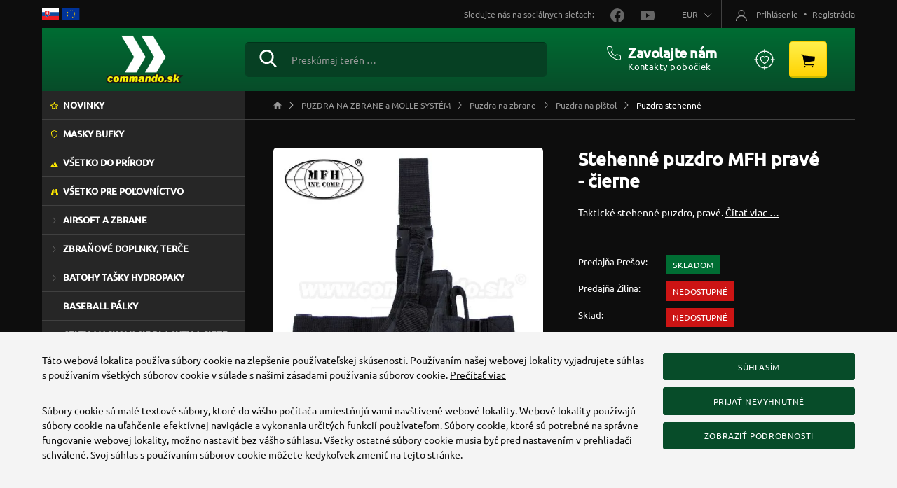

--- FILE ---
content_type: text/html; charset=utf-8
request_url: https://www.commando.sk/tovar/641/stehenne-puzdro-mfh-prave-cierne
body_size: 27875
content:
<!DOCTYPE html>
<html lang="sk">
<head>
    <meta name="viewport" content="width=device-width, initial-scale=1, shrink-to-fit=no">
    <meta http-equiv="X-UA-Compatible" content="IE=edge,chrome=1">
    <meta charset="UTF-8">
    <meta name="robots" content="index,follow">

    <title id="snippet--title">Stehenné puzdro MFH pravé - čierne | Commando.sk</title>
    <meta name="keywords" content="Stehenné, puzdro, MFH, pravé,">
    <meta name="description" content="Taktické stehenné puzdro, pravé.">

    <link rel="apple-touch-icon" sizes="57x57" href="/favicon/apple-icon-57x57.png">
    <link rel="apple-touch-icon" sizes="60x60" href="/favicon/apple-icon-60x60.png">
    <link rel="apple-touch-icon" sizes="72x72" href="/favicon/apple-icon-72x72.png">
    <link rel="apple-touch-icon" sizes="76x76" href="/favicon/apple-icon-76x76.png">
    <link rel="apple-touch-icon" sizes="114x114" href="/favicon/apple-icon-114x114.png">
    <link rel="apple-touch-icon" sizes="120x120" href="/favicon/apple-icon-120x120.png">
    <link rel="apple-touch-icon" sizes="144x144" href="/favicon/apple-icon-144x144.png">
    <link rel="apple-touch-icon" sizes="152x152" href="/favicon/apple-icon-152x152.png">
    <link rel="apple-touch-icon" sizes="180x180" href="/favicon/apple-icon-180x180.png">
    <link rel="icon" type="image/png" sizes="192x192" href="/favicon/android-icon-192x192.png">
    <link rel="icon" type="image/png" sizes="32x32" href="/favicon/favicon-32x32.png">
    <link rel="icon" type="image/png" sizes="96x96" href="/favicon/favicon-96x96.png">
    <link rel="icon" type="image/png" sizes="16x16" href="/favicon/favicon-16x16.png">
    <link rel="manifest" href="/favicon/manifest.json">

    <meta name="msapplication-TileColor" content="#ffffff">
    <meta name="msapplication-TileImage" content="/favicon/ms-icon-144x144.png">
    <meta name="theme-color" content="#ffffff">

<link rel="stylesheet" type="text/css" href="/webtemp/cssloader-7e7a8e1216af.css?1763669005">

    <meta name="author" content="Commando.sk">
    <meta property="og:title" content="Stehenné puzdro MFH pravé - čierne">
    <meta property="og:url" content="https://www.commando.sk/tovar/641/stehenne-puzdro-mfh-prave-cierne">
    <meta property="og:site_name" content="Commando.sk">
    <meta property="og:description" content="Taktické stehenné puzdro, pravé.">

        <meta property="og:image" content="https://www.commando.sk/thumbs/400x400-fix-80/641-8676-mfh-30725a-11.jpg">
        <meta property="og:image:width" content="400">
        <meta property="og:image:height" content="400">

    <script>
        window.dataLayer = window.dataLayer || [];
        function gtag(){ dataLayer.push(arguments) };
    </script>

    <script>
        dataLayer.push({
            'analytics_storage': 0,
            'ad_storage': 0,
            'ad_user_data': 0,
            'ad_personalization': 0,
        });

        gtag('consent', 'default', {
            'analytics_storage':  'denied',
            'ad_storage': 'denied',
            'ad_user_data': 'denied',
            'ad_personalization': 'denied',
        });
    </script>

        <!-- Google Tag Manager -->
            <script>
        dataLayer.push({ ecommerce: null });
        dataLayer.push({
            event: "view_item",
            ecommerce: {
                name: "Stehenné puzdro MFH pravé - čierne",
                category: "PUZDRA NA ZBRANE a MOLLE SYSTÉM / Puzdra na zbrane / Puzdra na pištoľ / Puzdra stehenné",
                value: 12.95,
                currency: "EUR",
                items: [
                    {
                        item_id: "641",
                        item_name: "Stehenné puzdro MFH pravé - čierne",
                        item_brand: "MFH Nemecko",
                        item_category: "PUZDRA NA ZBRANE a MOLLE SYSTÉM / Puzdra na zbrane / Puzdra na pištoľ / Puzdra stehenné",
                        currency: "EUR",
                        price: 12.95,
                        quantity: 1
                    }
                ]
            }
        });
    </script>

        <script>
            (function(w,d,s,l,i){ w[l]=w[l]||[];w[l].push({ 'gtm.start':
                    new Date().getTime(),event:'gtm.js'});var f=d.getElementsByTagName(s)[0],
                j=d.createElement(s),dl=l!='dataLayer'?'&l='+l:'';j.async=true;j.src=
                'https://www.googletagmanager.com/gtm.js?id='+i+dl;f.parentNode.insertBefore(j,f);
            })(window,document,'script','dataLayer','GTM-MFDK2XC');
        </script>
        <!-- End Google Tag Manager -->


    

        <link rel="canonical" href="https://www.commando.sk/tovar/641/stehenne-puzdro-mfh-prave-cierne">
    </head>
<body class="shop ">
    <!-- Google Tag Manager (noscript) -->
    <noscript><iframe src="https://www.googletagmanager.com/ns.html?id=GTM-MFDK2XC" height="0" width="0" style="display:none;visibility:hidden"></iframe></noscript>
    <!-- End Google Tag Manager (noscript) -->

<main role="main" id="main" class="main container">
    <div class="row-columns">
        <div class="column-2 order-2 align-items-stretch">
                        <ol class="breadcrumb" vocab="http://schema.org/" typeof="BreadcrumbList">
    <li class="breadcrumb-item" property="itemListElement" typeof="ListItem">
        <a property="item" typeof="WebPage" href="/">
            <span property="name" class="d-none">Domov</span>
            <img loading="lazy" src="/assets/icons/breadcrumb-home.svg" alt="Domov">
        </a>
        <meta property="position" content="1">
    </li>
            <li class="breadcrumb-item " property="itemListElement" typeof="ListItem">
                <a property="item" typeof="WebPage" href="/sortiment-puzdra-na-zbrane-a-molle-system">
                    <span property="name">PUZDRA NA ZBRANE a MOLLE SYSTÉM</span>
                </a>
                <meta property="position" content="2">
            </li>
            <li class="breadcrumb-item " property="itemListElement" typeof="ListItem">
                <a property="item" typeof="WebPage" href="/sortiment-puzdra-puzdra-na-zbrane">
                    <span property="name">Puzdra na zbrane</span>
                </a>
                <meta property="position" content="3">
            </li>
            <li class="breadcrumb-item " property="itemListElement" typeof="ListItem">
                <a property="item" typeof="WebPage" href="/sortiment-takticka-vustroj-puzdra-na-pistol">
                    <span property="name">Puzdra na pištoľ</span>
                </a>
                <meta property="position" content="4">
            </li>
            <li class="breadcrumb-item active" property="itemListElement" typeof="ListItem">
                <a property="item" typeof="WebPage" href="/sortiment-takticka-vustroj-puzdra-puzdra-na-pistol-puzdra-stehenne">
                    <span property="name">Puzdra stehenné</span>
                </a>
                <meta property="position" content="5">
            </li>
</ol>
            <div class="main-in">
<input type="hidden" name="prCategory" id="prCategory" value="357">

<div itemscope itemtype="http://schema.org/Product" class="product-detail">
<div class="d-md-none d-lg-block d-xl-none px-10 px-sm-0">
    <h1 itemprop="name" class="product-heading mb-20">
        Stehenné puzdro MFH pravé - čierne
    </h1>

    <div class="mb-20">

    </div>

    <p class="product-detail-short mb-20">
        Taktické stehenné puzdro, pravé. <a href="#info" class="scrollSupport">Čítať viac …</a>
    </p>
</div>
    <div class="row">
        <div class="col-12 col-md-5 col-lg-12 col-xl-6 mb-20 mb-xl-50">
<div class="col-img col-img-top position-relative mb-10">
    <a data-fancybox="gallery2" class="cursor-zoom-in" href="/thumbs/1200x1200-normal-80/641-8676-mfh-30725a-11.jpg">
        <img loading="lazy" itemprop="image" width="600" height="600" src="/thumbs/600x600-fix-80/641-8676-mfh-30725a-11.jpg" alt="Stehenné puzdro MFH pravé - čierne" class="img-fluid">
    </a>
    <a href="/thumbs/1200x1200-normal-80/of-641-9739-mfh-30725a-1.jpg" data-fancybox="gallery2" title="Stehenné puzdro MFH pravé - čierne" data-thumb="/thumbs/130x130-fix-80/of-641-9739-mfh-30725a-1.jpg"></a>
    <a href="/thumbs/1200x1200-normal-80/of-641-9722-mfh-30725a-9.jpg" data-fancybox="gallery2" title="Stehenné puzdro MFH pravé - čierne" data-thumb="/thumbs/130x130-fix-80/of-641-9722-mfh-30725a-9.jpg"></a>
    <a href="/thumbs/1200x1200-normal-80/of-641-8416-mfh-30725a-8.jpg" data-fancybox="gallery2" title="Stehenné puzdro MFH pravé - čierne" data-thumb="/thumbs/130x130-fix-80/of-641-8416-mfh-30725a-8.jpg"></a>
    <a href="/thumbs/1200x1200-normal-80/of-641-4497-mfh-30725a-2.jpg" data-fancybox="gallery2" title="Stehenné puzdro MFH pravé - čierne" data-thumb="/thumbs/130x130-fix-80/of-641-4497-mfh-30725a-2.jpg"></a>
    <a href="/thumbs/1200x1200-normal-80/of-641-6656-mfh-30725a-3.jpg" data-fancybox="gallery2" title="Stehenné puzdro MFH pravé - čierne" data-thumb="/thumbs/130x130-fix-80/of-641-6656-mfh-30725a-3.jpg"></a>
    <a href="/thumbs/1200x1200-normal-80/of-641-6471-mfh-30725a-4.jpg" data-fancybox="gallery2" title="Stehenné puzdro MFH pravé - čierne" data-thumb="/thumbs/130x130-fix-80/of-641-6471-mfh-30725a-4.jpg"></a>
    <a href="/thumbs/1200x1200-normal-80/of-641-3627-mfh-30725a-5.jpg" data-fancybox="gallery2" title="Stehenné puzdro MFH pravé - čierne" data-thumb="/thumbs/130x130-fix-80/of-641-3627-mfh-30725a-5.jpg"></a>
    <a href="/thumbs/1200x1200-normal-80/of-641-5374-mfh-30725a-6.jpg" data-fancybox="gallery2" title="Stehenné puzdro MFH pravé - čierne" data-thumb="/thumbs/130x130-fix-80/of-641-5374-mfh-30725a-6.jpg"></a>
    <a href="/thumbs/1200x1200-normal-80/of-641-9459-mfh-30725a-7.jpg" data-fancybox="gallery2" title="Stehenné puzdro MFH pravé - čierne" data-thumb="/thumbs/130x130-fix-80/of-641-9459-mfh-30725a-7.jpg"></a>
</div>

<div class="owl-carousel owl-theme-foto mb-30 mb-lg-60" id="foto-slider">
    <div class="col-foto slide-owl-wrap">
        <a data-fancybox="gallery" class="cursor-zoom-in" href="/thumbs/1200x1200-normal-80/of-641-9739-mfh-30725a-1.jpg" title="Stehenné puzdro MFH pravé - čierne">
            <img loading="lazy" itemprop="image" width="130" height="130" src="/thumbs/130x130-fix-80/of-641-9739-mfh-30725a-1.jpg" class="img-fluid" alt="Obrázok 1. Stehenné puzdro MFH pravé - čierne">
        </a>
    </div>
    <div class="col-foto slide-owl-wrap">
        <a data-fancybox="gallery" class="cursor-zoom-in" href="/thumbs/1200x1200-normal-80/of-641-9722-mfh-30725a-9.jpg" title="Stehenné puzdro MFH pravé - čierne">
            <img loading="lazy" itemprop="image" width="130" height="130" src="/thumbs/130x130-fix-80/of-641-9722-mfh-30725a-9.jpg" class="img-fluid" alt="Obrázok 2. Stehenné puzdro MFH pravé - čierne">
        </a>
    </div>
    <div class="col-foto slide-owl-wrap">
        <a data-fancybox="gallery" class="cursor-zoom-in" href="/thumbs/1200x1200-normal-80/of-641-8416-mfh-30725a-8.jpg" title="Stehenné puzdro MFH pravé - čierne">
            <img loading="lazy" itemprop="image" width="130" height="130" src="/thumbs/130x130-fix-80/of-641-8416-mfh-30725a-8.jpg" class="img-fluid" alt="Obrázok 3. Stehenné puzdro MFH pravé - čierne">
        </a>
    </div>
    <div class="col-foto slide-owl-wrap">
        <a data-fancybox="gallery" class="cursor-zoom-in" href="/thumbs/1200x1200-normal-80/of-641-4497-mfh-30725a-2.jpg" title="Stehenné puzdro MFH pravé - čierne">
            <img loading="lazy" itemprop="image" width="130" height="130" src="/thumbs/130x130-fix-80/of-641-4497-mfh-30725a-2.jpg" class="img-fluid" alt="Obrázok 4. Stehenné puzdro MFH pravé - čierne">
        </a>
    </div>
    <div class="col-foto slide-owl-wrap">
        <a data-fancybox="gallery" class="cursor-zoom-in" href="/thumbs/1200x1200-normal-80/of-641-6656-mfh-30725a-3.jpg" title="Stehenné puzdro MFH pravé - čierne">
            <img loading="lazy" itemprop="image" width="130" height="130" src="/thumbs/130x130-fix-80/of-641-6656-mfh-30725a-3.jpg" class="img-fluid" alt="Obrázok 5. Stehenné puzdro MFH pravé - čierne">
        </a>
    </div>
    <div class="col-foto slide-owl-wrap">
        <a data-fancybox="gallery" class="cursor-zoom-in" href="/thumbs/1200x1200-normal-80/of-641-6471-mfh-30725a-4.jpg" title="Stehenné puzdro MFH pravé - čierne">
            <img loading="lazy" itemprop="image" width="130" height="130" src="/thumbs/130x130-fix-80/of-641-6471-mfh-30725a-4.jpg" class="img-fluid" alt="Obrázok 6. Stehenné puzdro MFH pravé - čierne">
        </a>
    </div>
    <div class="col-foto slide-owl-wrap">
        <a data-fancybox="gallery" class="cursor-zoom-in" href="/thumbs/1200x1200-normal-80/of-641-3627-mfh-30725a-5.jpg" title="Stehenné puzdro MFH pravé - čierne">
            <img loading="lazy" itemprop="image" width="130" height="130" src="/thumbs/130x130-fix-80/of-641-3627-mfh-30725a-5.jpg" class="img-fluid" alt="Obrázok 7. Stehenné puzdro MFH pravé - čierne">
        </a>
    </div>
    <div class="col-foto slide-owl-wrap">
        <a data-fancybox="gallery" class="cursor-zoom-in" href="/thumbs/1200x1200-normal-80/of-641-5374-mfh-30725a-6.jpg" title="Stehenné puzdro MFH pravé - čierne">
            <img loading="lazy" itemprop="image" width="130" height="130" src="/thumbs/130x130-fix-80/of-641-5374-mfh-30725a-6.jpg" class="img-fluid" alt="Obrázok 8. Stehenné puzdro MFH pravé - čierne">
        </a>
    </div>
    <div class="col-foto slide-owl-wrap">
        <a data-fancybox="gallery" class="cursor-zoom-in" href="/thumbs/1200x1200-normal-80/of-641-9459-mfh-30725a-7.jpg" title="Stehenné puzdro MFH pravé - čierne">
            <img loading="lazy" itemprop="image" width="130" height="130" src="/thumbs/130x130-fix-80/of-641-9459-mfh-30725a-7.jpg" class="img-fluid" alt="Obrázok 9. Stehenné puzdro MFH pravé - čierne">
        </a>
    </div>
</div>        </div>

        <div class="col-12 col-md-7 col-lg-12 col-xl-6 ps-xl-40 mb-30 mb-xl-50">
            <div class="px-10 px-sm-0">
<div class="d-none d-md-block d-lg-none d-xl-block">
    <h2 itemprop="name" class="product-heading mb-20">
        Stehenné puzdro MFH pravé - čierne
    </h2>

    <div class="mb-20">
    </div>

    <p class="product-detail-short mb-50">
        Taktické stehenné puzdro, pravé. <a href="#info" class="scrollSupport">Čítať viac …</a>
    </p>
</div>
<div class="mb-30">
    <div class="row row-stock">
        <div class="col-6 col-sm-4">
            Predajňa Prešov:
        </div>

        <div class="col-6 col-sm-8">
                <span class="stock-status status-in">Skladom</span>
        </div>
    </div>

    <div class="row row-stock">
        <div class="col-6 col-sm-4">
            Predajňa Žilina:
        </div>

        <div class="col-6 col-sm-8">
                <span class="stock-status status-out">Nedostupné</span>
        </div>
    </div>

    <div class="row row-stock">
        <div class="col-6 col-sm-4">
            Sklad:
        </div>

        <div class="col-6 col-sm-8">
                <span class="stock-status status-out">Nedostupné</span>
        </div>
    </div>
</div><div class="price-box" itemprop="offers" itemscope itemtype="http://schema.org/Offer">
    <meta itemprop="priceCurrency" content="EUR">
    <meta itemprop="price" content="12.95">

    <div class="row row-price">
        <div class="col-6 col-sm-4">
                Cena s DPH:
        </div>

        <div class="col-6 col-sm-8 price-detail">
                <span class="price-default">12,95 €</span>
        </div>
    </div>

    <div class="row price-box-info">
        <div class="col-6 col-sm-4">
            Cena za:
        </div>

        <div class="col-6 col-sm-8">
            1 ks
        </div>
    </div>

    <div class="row price-box-info">
        <div class="col-6 col-sm-4">
            Cena bez DPH:
        </div>

        <div class="col-6 col-sm-8">
            10,53 €
        </div>
    </div>

    <div class="row price-box-info">
        <div class="col-6 col-sm-4">
            DPH:
        </div>

        <div class="col-6 col-sm-8">
            23,0 %
        </div>
    </div>

        <form class="ajax mt-30 mt-md-40 mb-30" action="/tovar/641/stehenne-puzdro-mfh-prave-cierne" method="post" id="frm-cartItemForm">

            <div class="row row-add-to-cart">
                <div class="col-12 col-md-6 col-xxxl-4 mb-20 mb-xxxl-0 pe-xl-40 position-relative">
                    <div class="quantity-box">
                        <input type="text" value="1" id="cartItemFormQty" class="form-control input-lg quantity text-center" aria-label="Množstvo" name="qty" min="1" max="999" required data-nette-rules='[{"op":":filled","msg":"Zadajte prosím \"Počet kusov\"."},{"op":":integer","msg":"Zadajte prosím cele číslo pre: \"Počet kusov\"."},{"op":":range","msg":"Počet kusov: zadajte prosím hodnotu medzi: 1 - 999.","arg":[1,999]}]'>
                    </div>
                    <div class="input-qty-unit d-none d-xl-block">ks</div>
                </div>

                <div class="col-12 col-md-6 col-xxxl-5 mb-20 mb-xxxl-0">
                    <button class="btn btn-secundary btn-lg btn-block btn-cart-detail" aria-label="Kúpiť"
                        data-dropdown-open="true" 
                            data-pixel-add-box="true"
                            data-pixel-id="641"
                            data-pixel-name="Stehenné puzdro MFH pravé - čierne"
                            data-pixel-brand="MFH Nemecko"
                            data-pixel-category="PUZDRA NA ZBRANE a MOLLE SYSTÉM / Puzdra na zbrane / Puzdra na pištoľ / Puzdra stehenné"
                            data-pixel-price="12.95" type="submit" name="send" value="Pridať do košíka">

                        <img loading="lazy" src="/assets/icons/cart-detail.svg" alt=""> Kúpiť
                    </button>
                </div>

                <div class="col-12 col-md-6 col-xxxl-3">
                    <a class="ajax btn-popular-detail" data-popular="true" href="/tovar/641/stehenne-puzdro-mfh-prave-cierne?do=addpopular">
                        <img loading="lazy" src="/assets/icons/popular-detail.svg" alt=""> Pridať do obľúbených
                    </a>
                </div>
            </div>
<input type="hidden" name="_token_" value="izw9jb8iqfP+/JL6zmONFGC/s9KSVLJeHWCqc="><input type="hidden" name="_do" value="cartItemForm-submit"><!--[if IE]><input type=IEbug disabled style="display:none"><![endif]-->
        </form>
</div>

<div class="param-box">
    <div class="row mb-10">
        <div class="col-6 col-sm-4 param-box-name">Séria/Značka:</div>
        <div class="col-6 col-sm-8 param-box-value">MFH Nemecko</div>
    </div>
    <div class="row mb-10">
        <div class="col-6 col-sm-4 param-box-name">Kód:</div>
        <div class="col-6 col-sm-8 param-box-value">MFH.30725A</div>
    </div>
    <div class="row mb-10">
        <div class="col-6 col-sm-4 param-box-name">Záruka:</div>
        <div class="col-6 col-sm-8 param-box-value">24 mesiacov</div>
    </div>

</div>

            </div>
        </div>
    </div>

<div class="px-10 px-sm-0">
    <div class="row">
        <div class="col-12 col-xl-7 mb-30 mb-lg-50">
            <ul class="nav nav-tabs nav-tabs-detail" id="info">
                <li class="nav-item">
                    <button type="button" class="nav-link active" data-bs-toggle="tab" data-bs-target="#tab1" >Popis</button>
                </li>
            </ul>

            <div class="tab-content py-30" id="myTabContent">
                <div class="tab-pane fade show active wysing wysing-product" itemprop="description" id="tab1">
                    <p>Pištoľové stehenné puzdro MFH na nízke tasenie. Jedno z najobľúbenejších puzdier na trhu.<br />
<br />
- čierna farba<br />
- na pravú stranu<br />
- s možnosťou upevnenia na stehno a k opasku.<br />
- vhodné takmer pre všetky bežné krátke zbrane.<br />
- nastaviteľné ramienko na zaistenie zbrane na suchý zips<br />
- s púzdierkom na zásobník<br />
- odnímateľný a výškovonastaviteľný úchyt na opasok<br />
- 2 elastické popruhy na stehno nastaviteľné<br />
- materiál: 100 % Polyester</p>

                </div>




            </div>
        </div>

        <div class="col-12 col-xl-5 ps-xl-120 mb-30 mb-lg-50">
            <div class="product-delivery">
                <div class="mb-30">
                    <span class="h6 text-uppercase">Poštovné:</span>
                    <div class="row mb-5">
                        <div class="col-8 title">BalíkoBOX Slovenská pošta</div>
                        <div class="col-4 title text-end">2,95 €</div>
                        <div class="col-12 d-none"><p>Balík sa doručuje 24 hodín od vyzdvihnutia zásielky u nás (počas pracovných dní).<br />
<strong>Zásielka bude doručená do&nbsp;zvoleného BalíkoBOXu Slovenskej pošty.&nbsp;O uložení zásielky v&nbsp;BalíkoBOXe&nbsp;budete informovaní.&nbsp;</strong></p>
</div>
                    </div>
                    <div class="row mb-5">
                        <div class="col-8 title">Slovenská pošta (ostáva na pošte)</div>
                        <div class="col-4 title text-end">2,95 €</div>
                        <div class="col-12 d-none"><p>Balík sa doručuje do 24 hodín od vyzdvihnutia zásielky u nás (počas pracovných dní).<br />
<strong>Vaša zásielka bude doručená na Vami zvolenú doručovaciu&nbsp;poštu. O uložení zásielky na pošte budete informovaní len SMS správou.</strong></p>
</div>
                    </div>
                    <div class="row mb-5">
                        <div class="col-8 title">DPD výdajné miesta a ALZA boxy</div>
                        <div class="col-4 title text-end">2,95 €</div>
                        <div class="col-12 d-none"><p>Balík&nbsp;sa&nbsp;doručuje do 24 hodín od vyzdvihnutia zásielky u nás (počas pracovných dní). Balik je doručený&nbsp; na&nbsp; adresu odberného miesta DPD&nbsp;Pickup (Alza Boxy). <a href="https://www.dpdgroup.com/sk/mydpd/parcel-shops" target="_blank">Zoznam viac ako 1600 výdajných&nbsp;miest</a></p>
</div>
                    </div>
                    <div class="row mb-5">
                        <div class="col-8 title">PACKETA.sk</div>
                        <div class="col-4 title text-end">2,95 €</div>
                        <div class="col-12 d-none"><p>Balik bude doručený&nbsp; na &nbsp;adresu zvoleného výdajného miesta Packeta.sk.&nbsp;<a href="https://www.packeta.sk/pobocky" target="_blank">Zoznam výdajných miest.</a>&nbsp;Maximálna hmotnosť prepravovaného balíka je 10kg. Dodacia lehota do výdajného miesta od podania je zvyčajne do 24 hodín .</p>
</div>
                    </div>
                    <div class="row mb-5">
                        <div class="col-8 title">DPD kuriér (doručenie domov)</div>
                        <div class="col-4 title text-end">3,65 €</div>
                        <div class="col-12 d-none"><p>Kuriér doručuje balík do 24 hodín od vyzdvihnutia zásielky u nás (počas pracovných dní). Balik je doručený&nbsp;na&nbsp;adresu uvedenú v objednávke.</p>
</div>
                    </div>
                    <div class="row mb-5">
                        <div class="col-8 title">EXPRES kuriér (doručenie domov)</div>
                        <div class="col-4 title text-end">3,95 €</div>
                        <div class="col-12 d-none"><p>Kuriér doručuje balík do 24 hodín od vyzdvihnutia zásielky u nás (počas pracovných dní). Balik je doručený&nbsp;na&nbsp;adresu uvedenú v objednávke.</p>
</div>
                    </div>
                    <div class="row mb-5">
                        <div class="col-8 title">Osobné prevzatie Prešov, OC MAX</div>
                        <div class="col-4 title text-end">0,00 €</div>
                        <div class="col-12 d-none"><p>Odber na<strong> </strong>pobočke ZOC MAX pri FastFoode Vihorlatská 1 080 01 Prešov.</p>
</div>
                    </div>
                    <div class="row mb-5">
                        <div class="col-8 title">Osobné prevzatie Žilina, OC MAX</div>
                        <div class="col-4 title text-end">0,00 €</div>
                        <div class="col-12 d-none"><p>Odber na<strong> </strong>pobočke ZOC MAX Žilina Prielohy 979/10 010 01 Žilina.</p>
</div>
                    </div>
                </div>

                <div class="mb-30">
                    <span class="h6 text-uppercase">Forma platby:</span>
                    <div class="row mb-5">
                        <div class="col-8 title">Dobierka (hotovosť alebo online kartou)</div>
                        <div class="col-4 title text-end">1,20 €</div>
                        <div class="col-12 d-none"></div>
                    </div>
                    <div class="row mb-5">
                        <div class="col-8 title">Dobierka - platba kartou</div>
                        <div class="col-4 title text-end">0,00 €</div>
                        <div class="col-12 d-none"><p>Zaplatite kartou pri prevzatí tovaru v BalíkoBOXe</p>
</div>
                    </div>
                    <div class="row mb-5">
                        <div class="col-8 title">Platba na dobierku</div>
                        <div class="col-4 title text-end">1,20 €</div>
                        <div class="col-12 d-none"></div>
                    </div>
                    <div class="row mb-5">
                        <div class="col-8 title">Prevodný príkaz</div>
                        <div class="col-4 title text-end">0,00 €</div>
                        <div class="col-12 d-none"></div>
                    </div>
                    <div class="row mb-5">
                        <div class="col-8 title">Osobné prevzatie</div>
                        <div class="col-4 title text-end">0,00 €</div>
                        <div class="col-12 d-none"><p>Zaplatíte v hotovosti <strong>alebo pomocou karty</strong> na zvolenej predajni.</p>
</div>
                    </div>
                    <div class="row mb-5">
                        <div class="col-8 title">Quatro online platba na splátky</div>
                        <div class="col-4 title text-end">0,00 €</div>
                        <div class="col-12 d-none"></div>
                    </div>
                </div>

                <p>Objednaný tovar expedujeme do 1-2 pracovných dní.</p>

<p>V prípade vypredania skladových zásob dodávame do 30 dní (ak to má výrobca skladom).</p>

<p>Pripravenú zásielku preberá u nás Vami zvolený dopravca, ktorý ju doručí až k Vám na základe prepravných podmienok a cien, ktoré nájdete <a href="/postovne-doprava">TU.</a></p>

<p>Ak Vám tovar nevyhovuje, či potrebujete vymeniť veľkosť, farbu, typ, prevedenie, druh stačí vytlačiť protokol na výmenu, alebo na vrátenie tovaru a postupovať podľa pokynov, ktoré sú k dispozícii <a href="/vymena-vratenie-tovaru">TU.</a></p>

            </div>
        </div>
    </div>
</div>

    <span class="h2 category-heading text-uppercase">Podobné produkty</span>
<div class="product-list">
    <div class="row row-cols-xxl-5 row-xs">
        <div class="col-6 col-md-3 item mb-40 ">
            <a href="/tovar/7123/stehenne-puzdro-na-pistol-umarex-cordura-nylon-leg-holster">
                <figure>
                    <img loading="lazy" src="/thumbs/225x225-fix-80/ux-3-1564-1.jpg" width="225" height="225" class="img-fluid center-block" alt="">
                </figure>

                <h2 class="px-5">Stehenné puzdro na pištoľ Umarex Cordura nylon leg Holster</h2>
            </a>

            <div class="px-5">
                <p class="short">
                    Perfektné stehenné aj opaskové puzdro v jednom
                </p>

                <div class="row">
                    <div class="col-7 price">
                        

                            <span class="price-default">22,95 €</span>
                    </div>

                    <div class="col-5 text-end">
                        <span class="stock-status status-in">Skladom</span>
                    </div>
                </div>
            </div>
        </div>
    </div>
</div></div>            </div>
        </div>

        <div class="column-1 order-1 content-left align-items-stretch">
<ul class="treeview">
    <!--
    <li class="lisalemenu">
        <a n:href=":Front:Sale:default" class="salemenu">
            Totálny výpredaj!
        </a>
    </li>
    -->

    <li class="linewmenu">
        <a class="newmenu" href="/nove-v-ponuke">
            Novinky
        </a>
    </li>

        <li class="category-689">
            <a data-menu="689" href="/sortiment-ruska-a-ochranne-pomocky">
                MASKY BUFKY
            </a>
        </li>
        <li class="category-691">
            <a data-menu="691" href="/sortiment-vsetko-do-prirody">
                VŠETKO DO PRÍRODY
            </a>
        </li>
        <li class="category-684">
            <a data-menu="684" href="/sortiment-polovnictvo">
                VŠETKO PRE POĽOVNÍCTVO
            </a>
        </li>
        <li class="category-145">
            <a data-menu="145" href="/sortiment-airsoft-a-zbrane">
                AIRSOFT A ZBRANE
            </a>
                <ul>
        <li class="category-743">
            <a data-menu="743" href="/sortiment-nerf-tack-pro">
                Nerf Tack Pro
            </a>
        </li>
        <li class="category-1">
            <a data-menu="1" href="/sortiment-zbrane-airsoft">
                Airsoft
            </a>
                <ul>
        <li class="category-647">
            <a data-menu="647" href="/sortiment-detsky-airsoft">
                Airsoft pre najmenších
            </a>
        </li>
        <li class="category-13">
            <a data-menu="13" href="/sortiment-kratke-zbrane">
                Krátke zbrane
            </a>
                <ul>
        <li class="category-14">
            <a data-menu="14" href="/sortiment-airsoft-kratke-zbrane-manual">
                Manuál
            </a>
        </li>
        <li class="category-15">
            <a data-menu="15" href="/sortiment-airsoft-kratke-zbrane-elektrika">
                Elektrika
            </a>
        </li>
        <li class="category-17">
            <a data-menu="17" href="/sortiment-airsoft-kratke-zbrane-co2">
                CO2
            </a>
        </li>
        <li class="category-16">
            <a data-menu="16" href="/sortiment-airsoft-kratke-zbrane-plyn">
                Plyn-Gas
            </a>
        </li>
                </ul>
        </li>
        <li class="category-23">
            <a data-menu="23" href="/sortiment-airsoft-dlhe-zbrane">
                Dlhé zbrane
            </a>
                <ul>
        <li class="category-343">
            <a data-menu="343" href="/sortiment-zbrane-airsoft-dlhe-zbrane-manual-asg">
                Manuál - ASG
            </a>
                <ul>
        <li class="category-342">
            <a data-menu="342" href="/sortiment-zbrane-airsoft-dlhe-zbrane-manual-brokovnice">
                Brokovnice
            </a>
        </li>
        <li class="category-25">
            <a data-menu="25" href="/sortiment-zbrane-airsoft-dlhe-zbrane-manual-samopaly">
                Samopaly
            </a>
        </li>
        <li class="category-341">
            <a data-menu="341" href="/sortiment-zbrane-airsoft-dlhe-zbrane-manual-sniperky">
                Sniperky
            </a>
        </li>
                </ul>
        </li>
        <li class="category-24">
            <a data-menu="24" href="/sortiment-zbrane-airsoft-dlhe-zbrane-elektrika-aeg">
                Elektrika - AEG
            </a>
                <ul>
        <li class="category-382">
            <a data-menu="382" href="/sortiment-zbrane-airsoft-dlhe-zbrane-elektrika-dlhe-aeg-v-cene-do-80eu">
                Dlhé AEG v cene do 80€
            </a>
        </li>
        <li class="category-383">
            <a data-menu="383" href="/sortiment-zbrane-airsoft-dlhe-zbrane-elektrika-dlhe-aeg-v-cene-nad-80eu">
                Dlhé AEG v cene nad 80€
            </a>
                <ul>
        <li class="category-413">
            <a data-menu="413" href="/sortiment-zbrane-airsoft-dlhe-zbrane-elektrika-aeg-dlhe-aeg-v-cene-nad-80eu-m4-m15-m16">
                M4 - M15 - M16
            </a>
        </li>
        <li class="category-414">
            <a data-menu="414" href="/sortiment-zbrane-airsoft-dlhe-zbrane-elektrika-aeg-dlhe-aeg-v-cene-nad-80eu-ak">
                AK
            </a>
        </li>
        <li class="category-415">
            <a data-menu="415" href="/sortiment-zbrane-airsoft-dlhe-zbrane-elektrika-aeg-dlhe-aeg-v-cene-nad-80eu-g36">
                G36
            </a>
        </li>
        <li class="category-638">
            <a data-menu="638" href="/sortiment-zbrane-airsoft-dlhe-zbrane-elektrika-aeg-dlhe-aeg-v-cene-nad-80eu-mp5">
                MP5
            </a>
        </li>
        <li class="category-416">
            <a data-menu="416" href="/sortiment-zbrane-airsoft-dlhe-zbrane-elektrika-aeg-dlhe-aeg-v-cene-nad-80eu-ostatne">
                ostatné
            </a>
        </li>
                </ul>
        </li>
                </ul>
        </li>
        <li class="category-27">
            <a data-menu="27" href="/sortiment-zbrane-airsoft-dlhe-zbrane-co2-bombicka">
                CO2 bombička
            </a>
        </li>
        <li class="category-26">
            <a data-menu="26" href="/sortiment-zbrane-airsoft-dlhe-zbrane-plyn-gnb-gbb">
                Plyn - GNB, GBB
            </a>
        </li>
        <li class="category-676">
            <a data-menu="676" href="/sortiment-dekoracne-zbrane">
                Dekoračné zbrane
            </a>
        </li>
                </ul>
        </li>
        <li class="category-538">
            <a data-menu="538" href="/sortiment-zbrane-airsoft-airsoft-granaty-miny">
                Airsoft granáty, míny
            </a>
        </li>
        <li class="category-48">
            <a data-menu="48" href="/sortiment-zbrane-airsoft-plyn-co2-bombicky">
                Plyn, CO2 bombičky
            </a>
        </li>
        <li class="category-182">
            <a data-menu="182" href="/sortiment-zbrane-airsoft-baterie-nabijacky-ine">
                Batérie, nabíjačky, iné
            </a>
                <ul>
        <li class="category-469">
            <a data-menu="469" href="/sortiment-zbrane-airsoft-baterie">
                Batérie
            </a>
                <ul>
        <li class="category-750">
            <a data-menu="750" href="/sortiment-lipo">
                LiPo
            </a>
        </li>
        <li class="category-751">
            <a data-menu="751" href="/sortiment-nimh">
                NiMh
            </a>
        </li>
        <li class="category-752">
            <a data-menu="752" href="/sortiment-ine">
                Iné
            </a>
        </li>
                </ul>
        </li>
        <li class="category-470">
            <a data-menu="470" href="/sortiment-zbrane-airsoft-nabijacky">
                Nabíjačky
            </a>
        </li>
        <li class="category-471">
            <a data-menu="471" href="/sortiment-zbrane-airsoft-baterie-nabijacky-ine-aeg-prislusenstvo">
                AEG príslušenstvo
            </a>
        </li>
                </ul>
        </li>
        <li class="category-390">
            <a data-menu="390" href="/sortiment-zbrane-airsoft-zasobniky-airsoft">
                Zásobníky Airsoft
            </a>
                <ul>
        <li class="category-392">
            <a data-menu="392" href="/sortiment-zbrane-airsoft-zasobniky-airsoft-zasobniky-kratke-zbrane">
                Zásobníky - krátke zbrane
            </a>
                <ul>
        <li class="category-511">
            <a data-menu="511" href="/sortiment-zbrane-airsoft-zasobniky-airsoft-zasobniky-kratke-zbrane-do-manualov">
                do manuálov
            </a>
        </li>
        <li class="category-512">
            <a data-menu="512" href="/sortiment-zbrane-airsoft-zasobniky-airsoft-zasobniky-kratke-zbrane-do-plynovych">
                do plynových
            </a>
        </li>
        <li class="category-513">
            <a data-menu="513" href="/sortiment-zbrane-airsoft-zasobniky-airsoft-zasobniky-kratke-zbrane-do-co2-ojkovych">
                do CO2-ojkových
            </a>
        </li>
        <li class="category-514">
            <a data-menu="514" href="/sortiment-zbrane-airsoft-zasobniky-airsoft-zasobniky-kratke-zbrane-do-elektrickych">
                do elektrických
            </a>
        </li>
                </ul>
        </li>
        <li class="category-393">
            <a data-menu="393" href="/sortiment-zbrane-airsoft-zasobniky-airsoft-zasobniky-dlhe-zbrane">
                Zásobníky - dlhé zbrane
            </a>
                <ul>
        <li class="category-465">
            <a data-menu="465" href="/sortiment-zbrane-airsoft-zasobniky-airsoft-zasobniky-pre-m41516">
                Zásobníky pre M4,15,16....
            </a>
        </li>
        <li class="category-466">
            <a data-menu="466" href="/sortiment-zbrane-airsoft-zasobniky-airsoft-zasobniky-pre-g36">
                Zásobníky pre G36
            </a>
        </li>
        <li class="category-467">
            <a data-menu="467" href="/sortiment-zbrane-airsoft-zasobniky-airsoft-zasobniky-pre-ak">
                Zásobníky pre AK
            </a>
        </li>
        <li class="category-468">
            <a data-menu="468" href="/sortiment-zbrane-airsoft-zasobniky-airsoft-zasobniky-ostatne-typy">
                Zásobníky ostatné typy
            </a>
        </li>
                </ul>
        </li>
        <li class="category-394">
            <a data-menu="394" href="/sortiment-zbrane-airsoft-zasobniky-airsoft-zasobniky-sniper">
                Zásobníky - sniper
            </a>
        </li>
        <li class="category-395">
            <a data-menu="395" href="/sortiment-zbrane-airsoft-zasobniky-airsoft-zasobniky-brokovnice">
                Zásobníky - brokovnice
            </a>
        </li>
                </ul>
        </li>
        <li class="category-650">
            <a data-menu="650" href="/sortiment-upgrade-a-nahradne-diley-zbrane-airsoft-prislusenstvo">
                Upgrade a náhradné diely
            </a>
        </li>
        <li class="category-364">
            <a data-menu="364" href="/sortiment-zbrane-airsoft-prislusenstvo-airsoft">
                Príslušenstvo airsoft
            </a>
        </li>
                </ul>
        </li>
        <li class="category-148">
            <a data-menu="148" href="/sortiment-zbrane-vzduchovky">
                Vzduchovky
            </a>
                <ul>
        <li class="category-442">
            <a data-menu="442" href="/sortiment-zbrane-vzduchovky-dlhe-vzduchovky">
                Dlhé vzduchovky
            </a>
                <ul>
        <li class="category-151">
            <a data-menu="151" href="/sortiment-zbrane-vzduchovky-dlhe-vzduchovky-vzduchovka-manual">
                Vzduchovka MANUÁL
            </a>
                <ul>
        <li class="category-462">
            <a data-menu="462" href="/sortiment-zbrane-vzduchovky-dlhe-vzduchovky-vzduchovka-manual-v-cene-do-120-eu">
                V cene do 150,-€
            </a>
        </li>
        <li class="category-463">
            <a data-menu="463" href="/sortiment-zbrane-vzduchovky-dlhe-vzduchovky-vzduchovka-manual-od-120-eu-az-do-200-eu">
                Od 150,-€ až do 250,-€
            </a>
        </li>
        <li class="category-464">
            <a data-menu="464" href="/sortiment-zbrane-vzduchovky-dlhe-vzduchovky-vzduchovka-manual-v-cene-200-eu-viac">
                V cene 250,-€ a viac
            </a>
        </li>
                </ul>
        </li>
        <li class="category-150">
            <a data-menu="150" href="/sortiment-zbrane-vzduchovky-dlhe-vzduchovky-vzduchovka-co2">
                Vzduchovka CO2
            </a>
        </li>
        <li class="category-152">
            <a data-menu="152" href="/sortiment-zbrane-vzduchovky-dlhe-vzduchovky-vzduchovka-kompres">
                Vzduchovka KOMPRES.
            </a>
        </li>
                </ul>
        </li>
        <li class="category-443">
            <a data-menu="443" href="/sortiment-zbrane-vzduchovky-kratke-vzduchovky">
                Krátke vzduchovky
            </a>
                <ul>
        <li class="category-453">
            <a data-menu="453" href="/sortiment-zbrane-vzduchovky-kratke-vzduchovky-pistole-manualne">
                Pištole manuálne
            </a>
        </li>
        <li class="category-454">
            <a data-menu="454" href="/sortiment-zbrane-vzduchovky-kratke-vzduchovky-pistole-na-co2">
                Pištole na CO2
            </a>
                <ul>
        <li class="category-455">
            <a data-menu="455" href="/sortiment-zbrane-vzduchovky-kratke-vzduchovky-pistole-na-co2-pistole-na-diabolky">
                Pištole na diabolky
            </a>
        </li>
        <li class="category-456">
            <a data-menu="456" href="/sortiment-zbrane-vzduchovky-kratke-vzduchovky-pistole-na-co2-pistole-na-bbsteel">
                Pištole na BBsteel
            </a>
        </li>
                </ul>
        </li>
                </ul>
        </li>
        <li class="category-251">
            <a data-menu="251" href="/sortiment-zbrane-vzduchovky-prislusenstvo-vzduchovky-c251">
                Príslušenstvo vzduchovky
            </a>
                <ul>
        <li class="category-253">
            <a data-menu="253" href="/sortiment-zbrane-vzduchovky-prislusenstvo-pre-vzduchovky-zbranove-doplnky">
                Zbraňové doplnky
            </a>
        </li>
        <li class="category-189">
            <a data-menu="189" href="/sortiment-zbrane-vzduchovky-prislusenstvo-pre-vzduchovky-cistenie-mazanie">
                Čistenie, mazanie
            </a>
        </li>
        <li class="category-419">
            <a data-menu="419" href="/sortiment-zbrane-vzduchovky-prislusenstvo-pre-vzduchovky-bombicky-co2">
                Bombičky CO2
            </a>
        </li>
        <li class="category-327">
            <a data-menu="327" href="/sortiment-zbrane-vzduchovky-zasobniky-pre-vzduchovky">
                Zásobníky - Air Guns
            </a>
        </li>
                </ul>
        </li>
                </ul>
        </li>
        <li class="category-653">
            <a data-menu="653" href="/sortiment-bb-gulicky-a-strelivo">
                BB guličky a STRELIVO
            </a>
                <ul>
        <li class="category-12">
            <a data-menu="12" href="/sortiment-zbrane-airsoft-bb-gulicky">
                BB Guličky 6mm
            </a>
                <ul>
        <li class="category-37">
            <a data-menu="37" href="/sortiment-zbrane-airsoft-bb-gulicky-012-015-bbs">
                BB Guličky 0,12 - 0,15 BBs
            </a>
        </li>
        <li class="category-38">
            <a data-menu="38" href="/sortiment-zbrane-airsoft-bb-gulicky-020g-bbs">
                BB Guličky 0,20g BBs
            </a>
        </li>
        <li class="category-532">
            <a data-menu="532" href="/sortiment-zbrane-airsoft-bb-gulicky-023g-bbs">
                BB Guličky 0,23g BBs
            </a>
        </li>
        <li class="category-533">
            <a data-menu="533" href="/sortiment-zbrane-airsoft-bb-gulicky-025g-bbs">
                BB Guličky 0,25g BBs
            </a>
        </li>
        <li class="category-39">
            <a data-menu="39" href="/sortiment-zbrane-airsoft-bb-gulicky-028-060g-bbs">
                BB Guličky 0,28 - 0,60g BBs
            </a>
        </li>
        <li class="category-40">
            <a data-menu="40" href="/sortiment-zbrane-airsoft-bb-gulicky-extra-bbs">
                BB Guličky Extra BBs
            </a>
        </li>
        <li class="category-41">
            <a data-menu="41" href="/sortiment-zbrane-airsoft-bb-gulicky-bio-bbs">
                BB Guličky Bio BBs
            </a>
        </li>
                </ul>
        </li>
        <li class="category-409">
            <a data-menu="409" href="/sortiment-kaliber-4-5-mm">
                Kaliber 4,5 mm
            </a>
                <ul>
        <li class="category-411">
            <a data-menu="411" href="/sortiment-zbrane-vzduchovky-prislusenstvo-pre-vzduchovky-kaliber-45-mm-diabolky-45-mm">
                Diabolky 4,5 mm
            </a>
        </li>
        <li class="category-412">
            <a data-menu="412" href="/sortiment-zbrane-vzduchovky-prislusenstvo-pre-vzduchovky-kaliber-45-mm-steel-bb-45-mm">
                Steel BB 4,5 mm
            </a>
        </li>
                </ul>
        </li>
        <li class="category-410">
            <a data-menu="410" href="/sortiment-kaliber-5-5-mm">
                Kaliber 5,5 mm
            </a>
        </li>
        <li class="category-749">
            <a data-menu="749" href="/sortiment-kaliber-6-35-mm">
                Kaliber 6,35 mm
            </a>
        </li>
        <li class="category-654">
            <a data-menu="654" href="/sortiment-kaliber-9mm-p-a-k-a-r-k">
                Kaliber 9mm P.A.K a R.K.
            </a>
        </li>
        <li class="category-655">
            <a data-menu="655" href="/sortiment-kaliber-4mm-a-6mm-flobert">
                Kaliber 4mm a 6mm Flobert
            </a>
        </li>
                </ul>
        </li>
        <li class="category-657">
            <a data-menu="657" href="/sortiment-ram-obranny-a-treningovy-marker">
                RAM - Obranný a tréningový marker
            </a>
        </li>
        <li class="category-153">
            <a data-menu="153" href="/sortiment-expanzne-zbrane">
                Expanzné zbrane
            </a>
                <ul>
        <li class="category-177">
            <a data-menu="177" href="/sortiment-zbrane-katalog-plynovky-pistole">
                Pištole
            </a>
        </li>
        <li class="category-176">
            <a data-menu="176" href="/sortiment-zbrane-katalog-plynovky-revolvery">
                Revolvery
            </a>
        </li>
        <li class="category-207">
            <a data-menu="207" href="/sortiment-zbrane-plynovky-pyro-pre-plynovky">
                Signálne strelivo pre plynovky
            </a>
        </li>
        <li class="category-326">
            <a data-menu="326" href="/sortiment-zbrane-plynovky-zasobniky-pre-plynovky">
                Zásobníky pre plynovky
            </a>
        </li>
        <li class="category-179">
            <a data-menu="179" href="/sortiment-zbrane-katalog-plynovky-naboje-prislusenstvo">
                Náboje a príslušenstvo
            </a>
        </li>
                </ul>
        </li>
        <li class="category-403">
            <a data-menu="403" href="/sortiment-zbrane-flobert-4mm-6mm">
                Flobert 4mm 6mm
            </a>
                <ul>
        <li class="category-402">
            <a data-menu="402" href="/sortiment-zbrane-flobert-4mm-6mm-flobert-4mm">
                Flobert 4mm
            </a>
        </li>
        <li class="category-223">
            <a data-menu="223" href="/sortiment-zbrane-flobert-4mm-6mm-flobert-6mm">
                Flobert 6mm
            </a>
        </li>
                </ul>
        </li>
        <li class="category-406">
            <a data-menu="406" href="/sortiment-zbrane-derringer">
                Derringer
            </a>
                <ul>
        <li class="category-641">
            <a data-menu="641" href="/sortiment-czechgun-gladiator">
                Detonics Gladiator
            </a>
        </li>
        <li class="category-642">
            <a data-menu="642" href="/sortiment-great-gun">
                Great Gun
            </a>
        </li>
                </ul>
        </li>
        <li class="category-336">
            <a data-menu="336" href="/sortiment-zbrane-jatocny-pristroj">
                Jatočný prístroj
            </a>
        </li>
        <li class="category-626">
            <a data-menu="626" href="/sortiment-zbrane-jet-fx-pepper-guns">
                JET-FX Pepper Guns
            </a>
        </li>
                </ul>
        </li>
        <li class="category-693">
            <a data-menu="693" href="/sortiment-zbranove-doplnky-terce">
                ZBRAŇOVÉ DOPLNKY, TERČE
            </a>
                <ul>
        <li class="category-333">
            <a data-menu="333" href="/sortiment-optika-puskohlady">
                Puškohľady
            </a>
                <ul>
        <li class="category-719">
            <a data-menu="719" href="/sortiment-puskohlady-11mm">
                Puškohľady + 11mm
            </a>
        </li>
        <li class="category-720">
            <a data-menu="720" href="/sortiment-puskohlady-21-22mm">
                Puškohľady + 21/22mm
            </a>
        </li>
        <li class="category-721">
            <a data-menu="721" href="/sortiment-puskohlady-bez-montaze">
                Puškohľady bez montáže
            </a>
        </li>
        <li class="category-722">
            <a data-menu="722" href="/sortiment-puskohlady-s-podsvietenim">
                Puškohľady s podsvietením
            </a>
        </li>
        <li class="category-723">
            <a data-menu="723" href="/sortiment-montazne-kruzky-11mm">
                Montážne krúžky 11mm
            </a>
        </li>
        <li class="category-724">
            <a data-menu="724" href="/sortiment-montazne-kruzky-21-22mm">
                Montážne krúžky 21/22mm
            </a>
        </li>
                </ul>
        </li>
        <li class="category-42">
            <a data-menu="42" href="/sortiment-airsoft-kolimatory">
                Kolimátory
            </a>
        </li>
        <li class="category-54">
            <a data-menu="54" href="/sortiment-optika-laserove-ukazovatka">
                Laserové zameriavače
            </a>
        </li>
        <li class="category-190">
            <a data-menu="190" href="/sortiment-zbrane-zbranove-doplnky-cistenie-mazanie">
                Čistenie, mazanie
            </a>
        </li>
        <li class="category-34">
            <a data-menu="34" href="/sortiment-terce-lapace">
                Terče, Lapače
            </a>
        </li>
        <li class="category-524">
            <a data-menu="524" href="/sortiment-zbrane-zbranove-doplnky-farby-na-zbrane">
                Farby na zbrane
            </a>
        </li>
        <li class="category-155">
            <a data-menu="155" href="/sortiment-montaze-bipody-tlmice">
                Montáže, bipody, tlmiče
            </a>
                <ul>
        <li class="category-449">
            <a data-menu="449" href="/sortiment-zbrane-zbranove-doplnky-montazne-kruzky">
                Montážne krúžky
            </a>
        </li>
        <li class="category-450">
            <a data-menu="450" href="/sortiment-zbrane-zbranove-doplnky-tlmice-kompenzatory">
                Tlmiče, kompenzátory
            </a>
        </li>
        <li class="category-451">
            <a data-menu="451" href="/sortiment-zbrane-zbranove-doplnky-bipody-dvojnozky">
                Bipody, dvojnožky
            </a>
        </li>
        <li class="category-452">
            <a data-menu="452" href="/sortiment-zbrane-zbranove-doplnky-listy-zakladne">
                Lišty a základne
            </a>
        </li>
        <li class="category-210">
            <a data-menu="210" href="/sortiment-zbrane-zbranove-doplnky-ostatne-doplnky">
                Ostatné doplnky
            </a>
        </li>
                </ul>
        </li>
                </ul>
        </li>
        <li class="category-628">
            <a data-menu="628" href="/sortiment-batohy-tasky-hydropaky">
                BATOHY  TAŠKY  HYDROPAKY
            </a>
                <ul>
        <li class="category-122">
            <a data-menu="122" href="/sortiment-turistika-kemping-batohy-tasky-batohy-ruksaky">
                Batohy, ruksaky
            </a>
                <ul>
        <li class="category-476">
            <a data-menu="476" href="/sortiment-turistika-kemping-batohy-tasky-batohy-ruksaky-male-do-20l">
                Malé do 20L
            </a>
        </li>
        <li class="category-477">
            <a data-menu="477" href="/sortiment-turistika-kemping-batohy-tasky-batohy-ruksaky-stredne-20-40l">
                Stredné 20 - 40L
            </a>
        </li>
        <li class="category-478">
            <a data-menu="478" href="/sortiment-turistika-kemping-batohy-tasky-batohy-ruksaky-velke-nad-40l">
                Veľké nad 40L
            </a>
        </li>
        <li class="category-504">
            <a data-menu="504" href="/sortiment-turistika-kemping-batohy-tasky-batohy-ruksaky-ruksaky-typu-assault">
                Ruksaky typu ASSAULT
            </a>
        </li>
        <li class="category-479">
            <a data-menu="479" href="/sortiment-turistika-kemping-batohy-tasky-potahy-na-ruksaky">
                Poťahy na ruksaky
            </a>
        </li>
                </ul>
        </li>
        <li class="category-317">
            <a data-menu="317" href="/sortiment-turistika-kemping-batohy-tasky-hydropaky">
                Hydropaky
            </a>
        </li>
        <li class="category-458">
            <a data-menu="458" href="/sortiment-turistika-kemping-batohy-tasky-tasky">
                Tašky
            </a>
        </li>
        <li class="category-369">
            <a data-menu="369" href="/sortiment-turistika-kemping-batohy-tasky-nepremokave-vaky">
                Nepremokavé vaky
            </a>
        </li>
        <li class="category-459">
            <a data-menu="459" href="/sortiment-turistika-kemping-batohy-tasky-ladvinky">
                Ľadvinky
            </a>
        </li>
                </ul>
        </li>
        <li class="category-97">
            <a data-menu="97" href="/sortiment-baseball-palky">
                BASEBALL PÁLKY
            </a>
        </li>
        <li class="category-695">
            <a data-menu="695" href="/sortiment-celty-maskovacie-plachty-a-siete">
                CELTY, Maskovacie plachty a siete
            </a>
        </li>
        <li class="category-692">
            <a data-menu="692" href="/sortiment-darcekove-predmety">
                DARČEKOVÉ PREDMETY
            </a>
                <ul>
        <li class="category-560">
            <a data-menu="560" href="/sortiment-makety-a-repliky-zbrani">
                Makety a repliky zbraní
            </a>
        </li>
        <li class="category-742">
            <a data-menu="742" href="/sortiment-vychadzkove-palice">
                Vychádzkové palice
            </a>
        </li>
        <li class="category-734">
            <a data-menu="734" href="/sortiment-plechove-cedule">
                Tabule Cedule
            </a>
        </li>
        <li class="category-694">
            <a data-menu="694" href="/sortiment-penazenky">
                Peňaženky
            </a>
        </li>
        <li class="category-728">
            <a data-menu="728" href="/sortiment-zabavne-funny">
                Zábavné funny
            </a>
        </li>
        <li class="category-651">
            <a data-menu="651" href="/sortiment-vreckove-hodinky">
                Hodinky
            </a>
        </li>
        <li class="category-679">
            <a data-menu="679" href="/sortiment-western-divoky-zapad">
                WESTERN
            </a>
        </li>
        <li class="category-311">
            <a data-menu="311" href="/sortiment-doplnky-sosky-dekoracie">
                Sošky, dekorácie
            </a>
                <ul>
        <li class="category-672">
            <a data-menu="672" href="/sortiment-sosky-busty">
                Sošky, busty
            </a>
                <ul>
        <li class="category-701">
            <a data-menu="701" href="/sortiment-funny-figurky">
                Funny figúrky
            </a>
        </li>
        <li class="category-702">
            <a data-menu="702" href="/sortiment-templarske-sosky">
                Templárske sošky
            </a>
        </li>
        <li class="category-703">
            <a data-menu="703" href="/sortiment-historicke-sosky">
                Historické sošky
            </a>
        </li>
                </ul>
        </li>
        <li class="category-671">
            <a data-menu="671" href="/sortiment-pohare-ozdobne">
                Poháre ozdobné
            </a>
        </li>
        <li class="category-675">
            <a data-menu="675" href="/sortiment-kanony">
                Vojenská technika
            </a>
        </li>
        <li class="category-673">
            <a data-menu="673" href="/sortiment-vesiak-ryba">
                Vešiak ryba
            </a>
        </li>
        <li class="category-674">
            <a data-menu="674" href="/sortiment-vankus">
                Iné
            </a>
        </li>
                </ul>
        </li>
        <li class="category-688">
            <a data-menu="688" href="/sortiment-plazmova-lampa">
                Plazmová lampa
            </a>
        </li>
                </ul>
        </li>
        <li class="category-365">
            <a data-menu="365" href="/sortiment-doplnky-hracky">
                DETSKÝ KÚTIK
            </a>
        </li>
        <li class="category-218">
            <a data-menu="218" href="/sortiment-dog-tag-online-razenie">
                DOG TAG Online razenie
            </a>
                <ul>
        <li class="category-640">
            <a data-menu="640" href="/sortiment-dog-tag-stitky">
                Dog Tag Štítky
            </a>
        </li>
        <li class="category-487">
            <a data-menu="487" href="/sortiment-doplnky-dog-tag-tlmice">
                Dog Tag Tlmiče
            </a>
        </li>
                </ul>
        </li>
        <li class="category-95">
            <a data-menu="95" href="/sortiment-doplnky-do-vrecka">
                DOPLNKY DO VRECKA
            </a>
                <ul>
        <li class="category-539">
            <a data-menu="539" href="/sortiment-nano-technologia-isokor">
                Drogéria do domu
            </a>
        </li>
        <li class="category-730">
            <a data-menu="730" href="/sortiment-rbf-remove-before-flight">
                RBF Remove Before Flight
            </a>
        </li>
        <li class="category-408">
            <a data-menu="408" href="/sortiment-doplnky-coghlans-canada">
                Coghlan´s Canada
            </a>
        </li>
        <li class="category-175">
            <a data-menu="175" href="/sortiment-doplnky-nahrdelniky-privesky">
                Náhrdelníky, prívesky
            </a>
        </li>
        <li class="category-568">
            <a data-menu="568" href="/sortiment-doplnky-klucenky">
                Kľúčenky
            </a>
        </li>
        <li class="category-447">
            <a data-menu="447" href="/sortiment-doplnky-alkohol-tester">
                Alkohol tester
            </a>
        </li>
        <li class="category-242">
            <a data-menu="242" href="/sortiment-doplnky-pyrotechnika">
                Pyrotechnika
            </a>
                <ul>
        <li class="category-563">
            <a data-menu="563" href="/sortiment-doplnky-pyrotechnika-dymovnice-bengaly">
                Dymovnice, bengály
            </a>
        </li>
                </ul>
        </li>
        <li class="category-500">
            <a data-menu="500" href="/sortiment-doplnky-lupy">
                Lupy
            </a>
        </li>
        <li class="category-572">
            <a data-menu="572" href="/sortiment-doplnky-vsetko-na-pisanie">
                Všetko na písanie
            </a>
        </li>
                </ul>
        </li>
        <li class="category-4">
            <a data-menu="4" href="/sortiment-dalekohlady-a-optika">
                ĎALEKOHĽADY A OPTIKA
            </a>
                <ul>
        <li class="category-45">
            <a data-menu="45" href="/sortiment-optika-monokulary">
                Monokuláry
            </a>
        </li>
        <li class="category-44">
            <a data-menu="44" href="/sortiment-optika-binokulary">
                Ďalekohľady
            </a>
                <ul>
        <li class="category-577">
            <a data-menu="577" href="/sortiment-optika-dalekohlady-binokulary-helios">
                HELIOS
            </a>
        </li>
        <li class="category-700">
            <a data-menu="700" href="/sortiment-kandar">
                KANDAR
            </a>
        </li>
        <li class="category-731">
            <a data-menu="731" href="/sortiment-https-www-youtube-com-watch-v-bslr35u1fy4">
                VORTEX
            </a>
        </li>
        <li class="category-241">
            <a data-menu="241" href="/sortiment-optika-binokulary-binokulary-nikon">
                NIKON
            </a>
        </li>
        <li class="category-687">
            <a data-menu="687" href="/sortiment-binokulary-silva">
                SILVA
            </a>
        </li>
        <li class="category-235">
            <a data-menu="235" href="/sortiment-optika-binokulary-neznackove">
                INÉ...
            </a>
        </li>
                </ul>
        </li>
        <li class="category-76">
            <a data-menu="76" href="/sortiment-optika-laserovy-merac-vzdialenosti">
                Laserový diaľkomer
            </a>
        </li>
                </ul>
        </li>
        <li class="category-690">
            <a data-menu="690" href="/sortiment-luky-kuse-praky-a-fukacky">
                LUKY KUŠE PRAKY a FÚKAČKY
            </a>
                <ul>
        <li class="category-607">
            <a data-menu="607" href="/sortiment-zbrane-luky">
                Luky
            </a>
                <ul>
        <li class="category-609">
            <a data-menu="609" href="/sortiment-zbrane-luky-reflexne-luky">
                Reflexné luky
            </a>
        </li>
        <li class="category-610">
            <a data-menu="610" href="/sortiment-zbrane-luky-kladkove-luky">
                Kladkové luky
            </a>
        </li>
        <li class="category-515">
            <a data-menu="515" href="/sortiment-zbrane-luky-sipy-do-lukov">
                Šípy do lukov
            </a>
        </li>
        <li class="category-613">
            <a data-menu="613" href="/sortiment-zbrane-luky-nahradne-tetivy">
                Náhradné tetivy
            </a>
        </li>
        <li class="category-614">
            <a data-menu="614" href="/sortiment-zbrane-luky-terce-prislusenstvo">
                Terče a príslušenstvo
            </a>
        </li>
                </ul>
        </li>
        <li class="category-608">
            <a data-menu="608" href="/sortiment-zbrane-kuse">
                Kuše
            </a>
                <ul>
        <li class="category-615">
            <a data-menu="615" href="/sortiment-zbrane-kuse-reflexne-kuse">
                Reflexné kuše
            </a>
        </li>
        <li class="category-616">
            <a data-menu="616" href="/sortiment-zbrane-kuse-kladkove-kuse">
                Kladkové kuše
            </a>
        </li>
        <li class="category-620">
            <a data-menu="620" href="/sortiment-zbrane-kuse-pistolove-kuse">
                Pištoľové kuše
            </a>
        </li>
        <li class="category-516">
            <a data-menu="516" href="/sortiment-zbrane-kuse-sipy-do-kusi">
                Šípy do kuší
            </a>
        </li>
        <li class="category-618">
            <a data-menu="618" href="/sortiment-zbrane-kuse-nahradne-tetivy">
                Náhradné tetivy
            </a>
        </li>
        <li class="category-619">
            <a data-menu="619" href="/sortiment-zbrane-kuse-terce-prislusenstvo">
                Terče a príslušenstvo
            </a>
        </li>
                </ul>
        </li>
        <li class="category-124">
            <a data-menu="124" href="/sortiment-zbrane-praky">
                Praky
            </a>
        </li>
        <li class="category-540">
            <a data-menu="540" href="/sortiment-zbrane-fukacky-blowgun">
                Fúkačky Blowgun
            </a>
        </li>
                </ul>
        </li>
        <li class="category-621">
            <a data-menu="621" href="/sortiment-nasivky-a-odznaky">
                NÁŠIVKY  a ODZNAKY
            </a>
                <ul>
        <li class="category-498">
            <a data-menu="498" href="/sortiment-doplnky-nasivky-odznaky-nasivky-slovensko">
                Nášivky Slovensko
            </a>
        </li>
        <li class="category-356">
            <a data-menu="356" href="/sortiment-doplnky-nasivky-odznaky-odznaky-slovensko">
                Odznaky Slovensko
            </a>
        </li>
        <li class="category-556">
            <a data-menu="556" href="/sortiment-nasivky-odznaky-3d-pvc-nasivky">
                3D a PVC nášivky
            </a>
        </li>
        <li class="category-94">
            <a data-menu="94" href="/sortiment-doplnky-nasivky-odznaky-textilne-nasivky">
                Textilné nášivky
            </a>
        </li>
        <li class="category-428">
            <a data-menu="428" href="/sortiment-takticka-vustroj-krvne-skupiny">
                Krvné skupiny
            </a>
        </li>
        <li class="category-622">
            <a data-menu="622" href="/sortiment-nasivky-odznaky-vlajky-statov">
                Vlajky štátov
            </a>
        </li>
        <li class="category-92">
            <a data-menu="92" href="/sortiment-takticka-vustroj-odznaky">
                Odznaky
            </a>
        </li>
                </ul>
        </li>
        <li class="category-59">
            <a data-menu="59" href="/sortiment-nozemacetysekery">
                NOŽE  MAČETY  SEKERY
            </a>
                <ul>
        <li class="category-681">
            <a data-menu="681" href="/sortiment-vyber-commando-teamu">
                Výber Commando teamu
            </a>
        </li>
        <li class="category-682">
            <a data-menu="682" href="/sortiment-zlavnene-noze">
                Zľavnené nože
            </a>
        </li>
        <li class="category-259">
            <a data-menu="259" href="/sortiment-nozemacetysekery-noze">
                Nože
            </a>
                <ul>
        <li class="category-581">
            <a data-menu="581" href="/sortiment-nozemacetysekery-noze-zatvaracie-noze-c581">
                Zatváracie
            </a>
                <ul>
        <li class="category-773">
            <a data-menu="773" href="/sortiment-mam">
                MAM
            </a>
        </li>
        <li class="category-518">
            <a data-menu="518" href="/sortiment-nozemacetysekery-noze-zatvaracie-noze-elite-force">
                ELITE FORCE
            </a>
        </li>
        <li class="category-521">
            <a data-menu="521" href="/sortiment-nozemacetysekery-noze-walther-noze-walther">
                WALTHER
            </a>
        </li>
        <li class="category-677">
            <a data-menu="677" href="/sortiment-tokisu">
                TOKISU
            </a>
        </li>
        <li class="category-387">
            <a data-menu="387" href="/sortiment-nozemacetysekery-noze-zatvaracie-noze-m-albainox-zatvaracie-noze">
                M. Albainox
            </a>
        </li>
        <li class="category-725">
            <a data-menu="725" href="/sortiment-kandar-zatvaracie-noze">
                KANDAR
            </a>
        </li>
        <li class="category-384">
            <a data-menu="384" href="/sortiment-nozemacetysekery-noze-zatvaracie-noze-rui-zatvaracie-noze">
                K25
            </a>
        </li>
        <li class="category-741">
            <a data-menu="741" href="/sortiment-uzi">
                UZI
            </a>
        </li>
        <li class="category-586">
            <a data-menu="586" href="/sortiment-nozemacetysekery-noze-zatvaracie-noze-melita-k-rusko">
                Melita-K Rusko
            </a>
        </li>
        <li class="category-355">
            <a data-menu="355" href="/sortiment-nozemacetysekery-noze-zatvaracie-noze-opinel-savoie-france">
                OPINEL
            </a>
        </li>
        <li class="category-389">
            <a data-menu="389" href="/sortiment-nozemacetysekery-noze-zatvaracie-noze-mikov-czech-republic">
                MIKOV
            </a>
        </li>
        <li class="category-535">
            <a data-menu="535" href="/sortiment-nozemacetysekery-noze-frank-beltrame">
                Frank Beltrame
            </a>
        </li>
        <li class="category-117">
            <a data-menu="117" href="/sortiment-victorinox-svajciarske-noze">
                VICTORINOX
            </a>
        </li>
        <li class="category-739">
            <a data-menu="739" href="/sortiment-https-www-commando-sk-sortiment-nozemacetysekery-noze-zatvaracie-noze-c581">
                RUIKE OUTDOOR
            </a>
        </li>
        <li class="category-61">
            <a data-menu="61" href="/sortiment-nozemacetysekery-noze-ostatne-zatvaracky">
                Ostatné zatváračky
            </a>
        </li>
                </ul>
        </li>
        <li class="category-585">
            <a data-menu="585" href="/sortiment-nozemacetysekery-noze-pevne-noze-dyky">
                Pevné nože, dýky
            </a>
                <ul>
        <li class="category-735">
            <a data-menu="735" href="/sortiment-detonics">
                DETONICS
            </a>
        </li>
        <li class="category-60">
            <a data-menu="60" href="/sortiment-nozemacetysekery-noze-ostatne-pevne-noze">
                Ostatné pevné nože
            </a>
        </li>
        <li class="category-519">
            <a data-menu="519" href="/sortiment-nozemacetysekery-noze-pevne-noze-dyky-pevne-vrhacie-c519">
                ELITE FORCE
            </a>
        </li>
        <li class="category-522">
            <a data-menu="522" href="/sortiment-nozemacetysekery-noze-pevne-noze-dyky-pevne-vrhacie-c522">
                WALTHER
            </a>
        </li>
        <li class="category-680">
            <a data-menu="680" href="/sortiment-tokisu-pevne">
                TOKISU
            </a>
        </li>
        <li class="category-740">
            <a data-menu="740" href="/sortiment-https-www-commando-sk-sortiment-nozemacetysekery-noze-pevne-noze-dyky">
                RUIKE OUTDOOR
            </a>
        </li>
        <li class="category-378">
            <a data-menu="378" href="/sortiment-nozemacetysekery-noze-pevne-noze-dyky-martinez-albainox">
                MARTINEZ Albainox
            </a>
        </li>
        <li class="category-726">
            <a data-menu="726" href="/sortiment-kandar-pevne-noze">
                KANDAR
            </a>
        </li>
        <li class="category-404">
            <a data-menu="404" href="/sortiment-nozemacetysekery-noze-pevne-noze-dyky-glock-austria">
                GLOCK Austria
            </a>
        </li>
        <li class="category-372">
            <a data-menu="372" href="/sortiment-nozemacetysekery-noze-pevne-noze-dyky-rui-s-pevnou-cepelou">
                K25
            </a>
        </li>
        <li class="category-499">
            <a data-menu="499" href="/sortiment-nozemacetysekery-noze-pevne-noze-dyky-melita-k-russia">
                Melita-K Russia
            </a>
        </li>
        <li class="category-587">
            <a data-menu="587" href="/sortiment-nozemacetysekery-noze-pevne-noze-dyky-mikov-dyky">
                MIKOV
            </a>
        </li>
        <li class="category-379">
            <a data-menu="379" href="/sortiment-nozemacetysekery-noze-pevne-noze-dyky-mora-of-sweden">
                MORA
            </a>
        </li>
                </ul>
        </li>
        <li class="category-604">
            <a data-menu="604" href="/sortiment-nozemacetysekery-noze-survival-noze">
                Survival
            </a>
        </li>
        <li class="category-264">
            <a data-menu="264" href="/sortiment-nozemacetysekery-noze-hubarske-noze">
                Hubárske
            </a>
        </li>
        <li class="category-744">
            <a data-menu="744" href="/sortiment-polovnicke">
                Poľovnícke
            </a>
        </li>
        <li class="category-71">
            <a data-menu="71" href="/sortiment-nozemacetysekery-noze-multifunkcne-noze">
                Multifunkčné
            </a>
        </li>
        <li class="category-360">
            <a data-menu="360" href="/sortiment-nozemacetysekery-noze-motyliky-noze">
                Motýliky
            </a>
        </li>
        <li class="category-772">
            <a data-menu="772" href="/sortiment-vyskakovacie">
                Vyskakovacie
            </a>
        </li>
        <li class="category-542">
            <a data-menu="542" href="/sortiment-nozemacetysekery-noze-karambit-noze">
                Karambit
            </a>
        </li>
        <li class="category-758">
            <a data-menu="758" href="/sortiment-damaskove">
                Damaškové
            </a>
        </li>
        <li class="category-554">
            <a data-menu="554" href="/sortiment-nozemacetysekery-noze-treningove-noze">
                Tréningové
            </a>
        </li>
        <li class="category-284">
            <a data-menu="284" href="/sortiment-nozemacetysekery-noze-noze-na-krk-neck-knife">
                Nože na krk Neck knife
            </a>
        </li>
        <li class="category-591">
            <a data-menu="591" href="/sortiment-nozemacetysekery-noze-vrhacie-noze-hviezdice">
                Vrhacie nože, hviezdice
            </a>
                <ul>
        <li class="category-62">
            <a data-menu="62" href="/sortiment-nozemacetysekery-noze-vrhacie-noze-hviezdice-vrhacie-noze">
                Vrhacie nože
            </a>
        </li>
        <li class="category-592">
            <a data-menu="592" href="/sortiment-nozemacetysekery-noze-vrhacie-noze-hviezdice-vrhacie-hviezdice">
                Vrhacie hviezdice
            </a>
        </li>
        <li class="category-593">
            <a data-menu="593" href="/sortiment-nozemacetysekery-noze-vrhacie-noze-hviezdice-vrhacie-sekery">
                Vrhacie sekery
            </a>
        </li>
                </ul>
        </li>
        <li class="category-231">
            <a data-menu="231" href="/sortiment-nozemacetysekery-noze-kukri-nepal">
                Kukri Nepal
            </a>
        </li>
        <li class="category-634">
            <a data-menu="634" href="/sortiment-nozemacetysekery-noze-britvy">
                Britvy
            </a>
        </li>
        <li class="category-759">
            <a data-menu="759" href="/sortiment-dellinger">
                Dellinger
            </a>
        </li>
                </ul>
        </li>
        <li class="category-505">
            <a data-menu="505" href="/sortiment-nozemacetysekery-bajonety">
                Bajonety
            </a>
        </li>
        <li class="category-142">
            <a data-menu="142" href="/sortiment-nozemacetysekery-macety">
                Mačety
            </a>
        </li>
        <li class="category-206">
            <a data-menu="206" href="/sortiment-nozemacetysekery-sekery">
                Sekery
            </a>
        </li>
        <li class="category-531">
            <a data-menu="531" href="/sortiment-nozemacetysekery-tomahawky">
                Tomahawky Oštepy
            </a>
        </li>
        <li class="category-185">
            <a data-menu="185" href="/sortiment-nozemacetysekery-ozdobne-repliky">
                Ozdobné repliky
            </a>
                <ul>
        <li class="category-696">
            <a data-menu="696" href="/sortiment-noze-a-dyky">
                NOŽE a DÝKY
            </a>
        </li>
        <li class="category-697">
            <a data-menu="697" href="/sortiment-mece-a-katany">
                MEČE a KATANY
            </a>
        </li>
        <li class="category-698">
            <a data-menu="698" href="/sortiment-sekery-a-tamahawky">
                SEKERY a TAMAHAWKY
            </a>
        </li>
        <li class="category-699">
            <a data-menu="699" href="/sortiment-ostatne-repliky">
                OSTATNÉ REPLIKY
            </a>
        </li>
                </ul>
        </li>
        <li class="category-196">
            <a data-menu="196" href="/sortiment-noze-macety-brusky">
                Brúsky
            </a>
        </li>
        <li class="category-588">
            <a data-menu="588" href="/sortiment-nozemacetysekery-multifunkcne-vreckove-naradie">
                Multifunkčné vreckové náradie
            </a>
                <ul>
        <li class="category-579">
            <a data-menu="579" href="/sortiment-nozemacetysekery-multi-vreckove-naradie-leatherman-multitools">
                LEATHERMAN Multitools
            </a>
        </li>
        <li class="category-589">
            <a data-menu="589" href="/sortiment-nozemacetysekery-multi-vreckove-naradie-true-utility">
                TRUE UTILITY
            </a>
        </li>
        <li class="category-590">
            <a data-menu="590" href="/sortiment-nozemacetysekery-multi-vreckove-naradie-vsetko-ostatne">
                Všetko ostatné
            </a>
        </li>
                </ul>
        </li>
        <li class="category-103">
            <a data-menu="103" href="/sortiment-nozemacetysekery-puzdra-na-noze">
                Puzdra
            </a>
        </li>
                </ul>
        </li>
        <li class="category-3">
            <a data-menu="3" href="/sortiment-oblecenie">
                OBLEČENIE A DOPLNKY
            </a>
                <ul>
        <li class="category-636">
            <a data-menu="636" href="/sortiment-bundy-mikiny">
                Bundy
            </a>
                <ul>
        <li class="category-710">
            <a data-menu="710" href="/sortiment-zimne-bundy">
                Zimné bundy
            </a>
        </li>
        <li class="category-711">
            <a data-menu="711" href="/sortiment-prechodne-bundy">
                Prechodné bundy
            </a>
        </li>
        <li class="category-712">
            <a data-menu="712" href="/sortiment-bombery">
                Bombery
            </a>
        </li>
                </ul>
        </li>
        <li class="category-713">
            <a data-menu="713" href="/sortiment-mikiny">
                Mikiny
            </a>
        </li>
        <li class="category-85">
            <a data-menu="85" href="/sortiment-tricka-tielka">
                Tričká
            </a>
                <ul>
        <li class="category-425">
            <a data-menu="425" href="/sortiment-oblecenie-tricka-tielka-kratky-rukav">
                Krátky rukáv
            </a>
        </li>
        <li class="category-87">
            <a data-menu="87" href="/sortiment-oblecenie-panske-oblecenie-tricka-tielka-dlhy-rukav">
                Dlhý rukáv
            </a>
        </li>
        <li class="category-91">
            <a data-menu="91" href="/sortiment-oblecenie-tricka-tielka-tielka">
                Tielka
            </a>
        </li>
                </ul>
        </li>
        <li class="category-570">
            <a data-menu="570" href="/sortiment-nohavice-kratasy">
                Nohavice
            </a>
                <ul>
        <li class="category-705">
            <a data-menu="705" href="/sortiment-dlhe-nohavice">
                Dlhé nohavice
            </a>
        </li>
        <li class="category-706">
            <a data-menu="706" href="/sortiment-kratke-nohavice">
                Krátke nohavice
            </a>
        </li>
                </ul>
        </li>
        <li class="category-732">
            <a data-menu="732" href="/sortiment-kosele">
                Košele
            </a>
        </li>
        <li class="category-203">
            <a data-menu="203" href="/sortiment-traky-opasky-doplnky">
                Doplnky
            </a>
                <ul>
        <li class="category-729">
            <a data-menu="729" href="/sortiment-remove-before-flight">
                Remove Before Flight
            </a>
        </li>
        <li class="category-708">
            <a data-menu="708" href="/sortiment-opasky">
                Opasky
            </a>
        </li>
        <li class="category-707">
            <a data-menu="707" href="/sortiment-traky">
                Traky
            </a>
        </li>
        <li class="category-191">
            <a data-menu="191" href="/sortiment-oblecenie-rukavice">
                Rukavice
            </a>
        </li>
        <li class="category-630">
            <a data-menu="630" href="/sortiment-satky-saly-bufky-kukly">
                Šatky
            </a>
                <ul>
        <li class="category-565">
            <a data-menu="565" href="/sortiment-saly-satky-kukly-bufky-multi-satky">
                Bufky
            </a>
        </li>
        <li class="category-306">
            <a data-menu="306" href="/sortiment-saly-satky-kukly-saly">
                Šály
            </a>
        </li>
        <li class="category-305">
            <a data-menu="305" href="/sortiment-saly-satky-kukly-bandana-satky">
                Bandana šatky
            </a>
        </li>
        <li class="category-631">
            <a data-menu="631" href="/sortiment-saly-satky-kukly-kukly">
                Kukly
            </a>
        </li>
        <li class="category-633">
            <a data-menu="633" href="/sortiment-saly-satky-kukly-arafatky">
                Arafatky
            </a>
        </li>
                </ul>
        </li>
                </ul>
        </li>
        <li class="category-183">
            <a data-menu="183" href="/sortiment-termo-pradlo-ponozky">
                Funkčné prádlo
            </a>
        </li>
        <li class="category-194">
            <a data-menu="194" href="/sortiment-do-dazda-nano-technology">
                Oblečenie do dažďa
            </a>
        </li>
        <li class="category-209">
            <a data-menu="209" href="/sortiment-oblecenie-detske-oblecenie">
                Detské oblečenie
            </a>
        </li>
        <li class="category-267">
            <a data-menu="267" href="/sortiment-ciapky-klobuky-siltovky">
                Pokrývky hlavy
            </a>
                <ul>
        <li class="category-268">
            <a data-menu="268" href="/sortiment-oblecenie-ciapky-klobuky-siltovky">
                Šiltovky
            </a>
        </li>
        <li class="category-281">
            <a data-menu="281" href="/sortiment-ciapky-klobuky-siltovky-klobuky">
                Klobúky
            </a>
        </li>
        <li class="category-163">
            <a data-menu="163" href="/sortiment-oblecenie-ciapky">
                Čiapky
            </a>
        </li>
        <li class="category-501">
            <a data-menu="501" href="/sortiment-oblecenie-ciapky-klobuky-baretky">
                Baretky
            </a>
        </li>
        <li class="category-307">
            <a data-menu="307" href="/sortiment-saly-satky-kukly-piratky">
                Pirátky
            </a>
        </li>
                </ul>
        </li>
                </ul>
        </li>
        <li class="category-2">
            <a data-menu="2" href="/sortiment-obuv-prislusenstvo">
                OBUV
            </a>
                <ul>
        <li class="category-601">
            <a data-menu="601" href="/sortiment-obuv-prislusenstvo-takticka-obuv">
                Taktická obuv
            </a>
        </li>
        <li class="category-714">
            <a data-menu="714" href="/sortiment-topanky">
                Topánky
            </a>
        </li>
        <li class="category-716">
            <a data-menu="716" href="/sortiment-ponozky">
                Ponožky
            </a>
        </li>
        <li class="category-312">
            <a data-menu="312" href="/sortiment-obuv-prislusenstvo-navleky-na-obuv">
                Návleky na obuv
            </a>
        </li>
        <li class="category-715">
            <a data-menu="715" href="/sortiment-prislusenstvo">
                Príslušenstvo
            </a>
                <ul>
        <li class="category-529">
            <a data-menu="529" href="/sortiment-obuv-prislusenstvo-sneznice">
                Snežnice
            </a>
        </li>
        <li class="category-457">
            <a data-menu="457" href="/sortiment-obuv-prislusenstvo-ladove-hroty-macky">
                Ľadové hroty - mačky
            </a>
        </li>
        <li class="category-335">
            <a data-menu="335" href="/sortiment-obuv-prislusenstvo-starostlivost-o-obuv">
                Starostlivosť o obuv
            </a>
        </li>
        <li class="category-316">
            <a data-menu="316" href="/sortiment-obuv-prislusenstvo-snurky-do-topanok">
                Šnúrky do topánok
            </a>
        </li>
                </ul>
        </li>
        <li class="category-249">
            <a data-menu="249" href="/sortiment-obuv-prislusenstvo-gumaky">
                GUMÁKY
            </a>
        </li>
                </ul>
        </li>
        <li class="category-643">
            <a data-menu="643" href="/sortiment-original-vojensky-material">
                ORIGINÁL VOJENSKÝ MATERIÁL
            </a>
                <ul>
        <li class="category-255">
            <a data-menu="255" href="/sortiment-vojensky-odev-a-uniformy">
                Vojenský odev a uniformy
            </a>
                <ul>
        <li class="category-348">
            <a data-menu="348" href="/sortiment-slovenska-armada">
                Slovenská armáda
            </a>
        </li>
        <li class="category-352">
            <a data-menu="352" href="/sortiment-nemecka-armada">
                Nemecká armáda
            </a>
        </li>
        <li class="category-527">
            <a data-menu="527" href="/sortiment-vojensku-odev-vustroj-ostatne-armady">
                Britská armáda
            </a>
        </li>
        <li class="category-639">
            <a data-menu="639" href="/sortiment-vojensku-odev-vustroj-ostatne-armady-c639">
                Ostatné armády
            </a>
        </li>
                </ul>
        </li>
        <li class="category-644">
            <a data-menu="644" href="/sortiment-vojenska-vystroj">
                Vojenská výstroj
            </a>
        </li>
        <li class="category-502">
            <a data-menu="502" href="/sortiment-maskovacie-siete">
                Maskovacie siete
            </a>
        </li>
        <li class="category-503">
            <a data-menu="503" href="/sortiment-celty-peleriny">
                Celty, peleríny
            </a>
        </li>
        <li class="category-646">
            <a data-menu="646" href="/sortiment-armadne-stany">
                Armádne stany
            </a>
        </li>
                </ul>
        </li>
        <li class="category-774">
            <a data-menu="774" href="/sortiment-ozbrojene-sily">
                OZBROJENÉ SILY
            </a>
        </li>
        <li class="category-569">
            <a data-menu="569" href="/sortiment-paracord">
                PARACORD
            </a>
        </li>
        <li class="category-748">
            <a data-menu="748" href="/sortiment-prva-pomoc">
                Prvá pomoc
            </a>
        </li>
        <li class="category-99">
            <a data-menu="99" href="/sortiment-puzdra-na-zbrane-a-molle-system">
                PUZDRA NA ZBRANE a MOLLE SYSTÉM
            </a>
                <ul>
        <li class="category-602">
            <a data-menu="602" href="/sortiment-puzdra-puzdra-na-zbrane">
                Puzdra na zbrane
            </a>
                <ul>
        <li class="category-100">
            <a data-menu="100" href="/sortiment-takticka-vustroj-puzdra-na-pistol">
                Puzdra na pištoľ
            </a>
                <ul>
        <li class="category-357">
            <a data-menu="357" href="/sortiment-takticka-vustroj-puzdra-puzdra-na-pistol-puzdra-stehenne">
                Puzdra stehenné
            </a>
        </li>
        <li class="category-358">
            <a data-menu="358" href="/sortiment-takticka-vustroj-puzdra-puzdra-na-pistol-puzdra-podpazne">
                Puzdra podpažné
            </a>
        </li>
        <li class="category-359">
            <a data-menu="359" href="/sortiment-takticka-vustroj-puzdra-puzdra-na-pistol-puzdra-opaskove">
                Puzdra opaskové
            </a>
        </li>
        <li class="category-377">
            <a data-menu="377" href="/sortiment-takticka-vustroj-puzdra-puzdra-na-pistol-kufriky-na-pistol">
                Kufríky na pištoľ
            </a>
        </li>
        <li class="category-435">
            <a data-menu="435" href="/sortiment-takticka-vustroj-puzdra-puzdra-na-pistol-ladvinka-na-pistol">
                Ľadvinka na pištoľ
            </a>
        </li>
                </ul>
        </li>
        <li class="category-129">
            <a data-menu="129" href="/sortiment-takticka-vustroj-puzdra-puzdra-na-pusky">
                Puzdra na pušky
            </a>
        </li>
        <li class="category-418">
            <a data-menu="418" href="/sortiment-takticka-vustroj-puzdra-falco-sk">
                Falco SK
            </a>
        </li>
                </ul>
        </li>
        <li class="category-101">
            <a data-menu="101" href="/sortiment-takticka-vustroj-puzdra-puzdra-na-zasobniky">
                Puzdra na zásobníky
            </a>
        </li>
        <li class="category-625">
            <a data-menu="625" href="/sortiment-puzdra-puzdra-na-puta">
                Puzdra na putá
            </a>
        </li>
        <li class="category-362">
            <a data-menu="362" href="/sortiment-puzdra-puzdra-molle">
                Puzdra MOLLE
            </a>
        </li>
        <li class="category-102">
            <a data-menu="102" href="/sortiment-puzdra-ostatne-puzdra">
                Ostatné puzdra
            </a>
        </li>
                </ul>
        </li>
        <li class="category-126">
            <a data-menu="126" href="/sortiment-sebaobrana">
                SEBAOBRANA
            </a>
                <ul>
        <li class="category-599">
            <a data-menu="599" href="/sortiment-sebaobrana-ochrana-teleskopicke-obusky">
                Teleskopické obušky
            </a>
                <ul>
        <li class="category-598">
            <a data-menu="598" href="/sortiment-sebaobrana-ochrana-obusky-kalene">
                Obušky kalené
            </a>
        </li>
        <li class="category-600">
            <a data-menu="600" href="/sortiment-sebaobrana-ochrana-teleskopicke-obusky-prislusenstvo">
                Príslušenstvo
            </a>
        </li>
        <li class="category-127">
            <a data-menu="127" href="/sortiment-sebaobrana-ochrana-teleskopicke-obusky-obusky-nekalene">
                Obušky nekalené
            </a>
        </li>
                </ul>
        </li>
        <li class="category-627">
            <a data-menu="627" href="/sortiment-sebaobrana-ochrana-piexon-pepper-guns">
                Pepper Pistol Guns
            </a>
        </li>
        <li class="category-246">
            <a data-menu="246" href="/sortiment-sebaobrana-elektro-shock">
                Elektro Shock
            </a>
                <ul>
        <li class="category-353">
            <a data-menu="353" href="/sortiment-sebaobrana-elektro-shock-elektroshield-elektrosok">
                ELEKTROSHIELD elektrošok
            </a>
        </li>
        <li class="category-567">
            <a data-menu="567" href="/sortiment-sebaobrana-ochrana-elektro-shock-shock-hracky">
                Shock hračky
            </a>
        </li>
                </ul>
        </li>
        <li class="category-220">
            <a data-menu="220" href="/sortiment-sebaobrana-obranne-spreje">
                Obranné spreje
            </a>
                <ul>
        <li class="category-217">
            <a data-menu="217" href="/sortiment-sebaobrana-obranne-spreje-mix-spreje">
                MIX spreje
            </a>
        </li>
        <li class="category-221">
            <a data-menu="221" href="/sortiment-sebaobrana-obranne-spreje-walther">
                WALTHER spreje
            </a>
        </li>
        <li class="category-222">
            <a data-menu="222" href="/sortiment-sebaobrana-obranne-spreje-perfecta-spreje">
                PERFECTA spreje
            </a>
        </li>
        <li class="category-771">
            <a data-menu="771" href="/sortiment-spreje-na-medvede">
                Spreje na medvede
            </a>
        </li>
        <li class="category-376">
            <a data-menu="376" href="/sortiment-sebaobrana-obranne-spreje-puzdro-na-sprej">
                Púzdro na sprej
            </a>
        </li>
                </ul>
        </li>
        <li class="category-388">
            <a data-menu="388" href="/sortiment-sebaobrana-ochrana-kubotan">
                Kubotan
            </a>
        </li>
        <li class="category-543">
            <a data-menu="543" href="/sortiment-sebaobrana-ochrana-takticke-pero">
                Taktické pero
            </a>
        </li>
        <li class="category-494">
            <a data-menu="494" href="/sortiment-sebaobrana-sebaobrana-doplnky">
                Sebaobrana Doplnky
            </a>
        </li>
        <li class="category-551">
            <a data-menu="551" href="/sortiment-sebaobrana-baseball-palky">
                Baseball pálky
            </a>
        </li>
        <li class="category-718">
            <a data-menu="718" href="/sortiment-nuncaky">
                Nunčáky
            </a>
        </li>
        <li class="category-381">
            <a data-menu="381" href="/sortiment-sebaobrana-boxer-na-ruku">
                Boxer na ruku
            </a>
        </li>
        <li class="category-144">
            <a data-menu="144" href="/sortiment-sebaobrana-puta">
                Putá
            </a>
        </li>
        <li class="category-506">
            <a data-menu="506" href="/sortiment-doplnky-osobna-ochrana">
                Osobná ochrana
            </a>
        </li>
        <li class="category-368">
            <a data-menu="368" href="/sortiment-sebaobrana-personal-alarm">
                Personal Alarm
            </a>
        </li>
        <li class="category-530">
            <a data-menu="530" href="/sortiment-sebaobrana-kamery-trezory">
                Kamery Trezory
            </a>
        </li>
        <li class="category-485">
            <a data-menu="485" href="/sortiment-doplnky-reflexne-prvky">
                Reflexné prvky
            </a>
        </li>
                </ul>
        </li>
        <li class="category-125">
            <a data-menu="125" href="/sortiment-security-a-policia">
                SECURITY a POLÍCIA
            </a>
                <ul>
        <li class="category-448">
            <a data-menu="448" href="/sortiment-sbs-sucurity-policia-policia-oblecenie">
                Polícia oblečenie
            </a>
        </li>
        <li class="category-437">
            <a data-menu="437" href="/sortiment-a-security-oblecenie">
                SBS Security oblečenie
            </a>
        </li>
        <li class="category-683">
            <a data-menu="683" href="/sortiment-usporiadatel">
                Usporiadateľ
            </a>
        </li>
        <li class="category-438">
            <a data-menu="438" href="/sortiment-a-obusky-tonfy">
                Obušky, tonfy
            </a>
        </li>
        <li class="category-439">
            <a data-menu="439" href="/sortiment-a-security-doplnky">
                SBS Security doplnky
            </a>
        </li>
                </ul>
        </li>
        <li class="category-420">
            <a data-menu="420" href="/sortiment-survival">
                SURVIVAL
            </a>
                <ul>
        <li class="category-429">
            <a data-menu="429" href="/sortiment-survival-trvanlive-potraviny">
                Trvanlivé potraviny
            </a>
        </li>
        <li class="category-421">
            <a data-menu="421" href="/sortiment-survival-kresadlo">
                Kresadlo
            </a>
        </li>
        <li class="category-422">
            <a data-menu="422" href="/sortiment-survival-zapalky">
                Zápalky
            </a>
        </li>
        <li class="category-423">
            <a data-menu="423" href="/sortiment-survival-noze-na-prezitie">
                Nože na prežitie
            </a>
        </li>
        <li class="category-424">
            <a data-menu="424" href="/sortiment-survival-survival-doplnky">
                Survival doplnky
            </a>
        </li>
        <li class="category-541">
            <a data-menu="541" href="/sortiment-survival-lekarnicka-prvej-pomoci">
                Lekárnička prvej pomoci
            </a>
        </li>
        <li class="category-606">
            <a data-menu="606" href="/sortiment-survival-bcb-outdoor-survival">
                BCB Outdoor &amp; Survival
            </a>
        </li>
                </ul>
        </li>
        <li class="category-224">
            <a data-menu="224" href="/sortiment-svietidla-baterky">
                SVIETIDLÁ  BATERKY  LASER
            </a>
                <ul>
        <li class="category-603">
            <a data-menu="603" href="/sortiment-svietidla-baterky-klarus-svietidla">
                KLARUS
            </a>
        </li>
        <li class="category-733">
            <a data-menu="733" href="/sortiment-fenix">
                FENIX
            </a>
        </li>
        <li class="category-704">
            <a data-menu="704" href="/sortiment-nebo-svietidla">
                NEBO
            </a>
        </li>
        <li class="category-243">
            <a data-menu="243" href="/sortiment-svietidla-baterky-walther-svietidla">
                WALTHER
            </a>
        </li>
        <li class="category-552">
            <a data-menu="552" href="/sortiment-svietidla-baterky-falcon-eye">
                Falcon Eye
            </a>
        </li>
        <li class="category-68">
            <a data-menu="68" href="/sortiment-svietidla-baterky-rucne-led-svietidla">
                Ručné LED
            </a>
        </li>
        <li class="category-69">
            <a data-menu="69" href="/sortiment-svietidla-baterky-celovky">
                Čelovky
            </a>
        </li>
        <li class="category-561">
            <a data-menu="561" href="/sortiment-svietidla-baterky-mini-svietidla">
                Mini svietidlá
            </a>
        </li>
        <li class="category-483">
            <a data-menu="483" href="/sortiment-svietidla-baterky-nitecore-svietidla">
                NITECORE svietidlá
            </a>
        </li>
        <li class="category-66">
            <a data-menu="66" href="/sortiment-svietidla-baterky-svietidla-pre-kemping">
                Svietidlá pre Kemping
            </a>
        </li>
        <li class="category-571">
            <a data-menu="571" href="/sortiment-svietidla-baterky-svietidla-pre-bicykle">
                Svietidlá pre bicykle
            </a>
        </li>
        <li class="category-239">
            <a data-menu="239" href="/sortiment-svietidla-baterky-svetelne-tycinky">
                Svetelné tyčinky
            </a>
        </li>
        <li class="category-219">
            <a data-menu="219" href="/sortiment-svietidla-baterky-baterienabijackydoplnky">
                Batérie,nabíjačky, doplnky
            </a>
        </li>
        <li class="category-566">
            <a data-menu="566" href="/sortiment-doplnky-laserove-ukazovatka">
                Laserové ukazovatka
            </a>
        </li>
                </ul>
        </li>
        <li class="category-63">
            <a data-menu="63" href="/sortiment-takticka-vustroj">
                TAKTICKÁ VÝSTROJ
            </a>
                <ul>
        <li class="category-737">
            <a data-menu="737" href="/sortiment-molle-doplnky">
                MOLLE doplnky
            </a>
        </li>
        <li class="category-314">
            <a data-menu="314" href="/sortiment-takticka-vustroj-helmy">
                Helmy
            </a>
                <ul>
        <li class="category-330">
            <a data-menu="330" href="/sortiment-takticka-vustroj-helmy-helmy-kovove">
                Helmy kovové
            </a>
        </li>
        <li class="category-72">
            <a data-menu="72" href="/sortiment-takticka-vustroj-helmy-helmy-plastove">
                Helmy plastové
            </a>
        </li>
        <li class="category-315">
            <a data-menu="315" href="/sortiment-takticka-vustroj-helmy-potahy-na-helmu">
                Poťahy na helmu
            </a>
        </li>
                </ul>
        </li>
        <li class="category-77">
            <a data-menu="77" href="/sortiment-takticka-vustroj-kukly">
                Kukly
            </a>
        </li>
        <li class="category-345">
            <a data-menu="345" href="/sortiment-vysielacky">
                VYSIELAČKY
            </a>
        </li>
        <li class="category-323">
            <a data-menu="323" href="/sortiment-takticka-vustroj-takticke-pera">
                Taktické perá
            </a>
        </li>
        <li class="category-440">
            <a data-menu="440" href="/sortiment-takticka-vustroj-takticke-rukavice-c440">
                Taktické rukavice
            </a>
                <ul>
        <li class="category-559">
            <a data-menu="559" href="/sortiment-takticka-vustroj-takticke-rukavice-specna-impact">
                SpecTac rukavice
            </a>
        </li>
        <li class="category-430">
            <a data-menu="430" href="/sortiment-takticka-vustroj-takticke-rukavice-mastodon-rukavice">
                MASTODON rukavice
            </a>
        </li>
        <li class="category-320">
            <a data-menu="320" href="/sortiment-takticka-vustroj-takticke-rukavice-mechanix-rukavice">
                MECHANIX rukavice
            </a>
        </li>
        <li class="category-441">
            <a data-menu="441" href="/sortiment-takticka-vustroj-x-ostatne">
                Ostatné
            </a>
        </li>
                </ul>
        </li>
        <li class="category-78">
            <a data-menu="78" href="/sortiment-takticka-vustroj-svietidla-takticke-svietidla">
                Taktické svietidla
            </a>
        </li>
        <li class="category-399">
            <a data-menu="399" href="/sortiment-takticka-vustroj-takticke-popruhy">
                Taktické popruhy
            </a>
        </li>
        <li class="category-57">
            <a data-menu="57" href="/sortiment-takticka-vustroj-okuliare">
                Okuliare
            </a>
                <ul>
        <li class="category-80">
            <a data-menu="80" href="/sortiment-takticka-vustroj-sportove-okuliare">
                Športové okuliare
            </a>
        </li>
        <li class="category-116">
            <a data-menu="116" href="/sortiment-airsoftove-okuliare">
                Airsoftové okuliare
            </a>
        </li>
        <li class="category-431">
            <a data-menu="431" href="/sortiment-takticka-vustroj-okuliare-strelecke-okuliare">
                Strelecké okuliare
            </a>
        </li>
        <li class="category-64">
            <a data-menu="64" href="/sortiment-takticka-vustroj-masky-okuliare-retro-okuliare">
                Retro okuliare
            </a>
        </li>
        <li class="category-686">
            <a data-menu="686" href="/sortiment-osetrenie-a-ochrana-okuliarov">
                Ošetrenie a ochrana okuliarov
            </a>
        </li>
                </ul>
        </li>
        <li class="category-55">
            <a data-menu="55" href="/sortiment-takticka-vustroj-masky">
                Masky
            </a>
                <ul>
        <li class="category-474">
            <a data-menu="474" href="/sortiment-takticka-vustroj-airsoftove-masky">
                Airsoftové masky
            </a>
        </li>
        <li class="category-473">
            <a data-menu="473" href="/sortiment-takticka-vustroj-masky-neoprenove-masky">
                Neoprénové masky
            </a>
        </li>
        <li class="category-370">
            <a data-menu="370" href="/sortiment-takticka-vustroj-plynove-masky">
                Plynové masky
            </a>
        </li>
                </ul>
        </li>
        <li class="category-400">
            <a data-menu="400" href="/sortiment-takticka-vustroj-hydropaky">
                Hydropaky
            </a>
        </li>
        <li class="category-629">
            <a data-menu="629" href="/sortiment-takticka-vustroj-takticke-batohy">
                Taktické batohy
            </a>
        </li>
        <li class="category-319">
            <a data-menu="319" href="/sortiment-takticka-vustroj-maskovacie-oblecenie">
                Maskovacie oblečenie
            </a>
        </li>
        <li class="category-295">
            <a data-menu="295" href="/sortiment-takticka-vustroj-maskovacie-pasky">
                Maskovacie pásky
            </a>
        </li>
        <li class="category-58">
            <a data-menu="58" href="/sortiment-takticka-vustroj-takticke-vesty">
                Taktické vesty
            </a>
                <ul>
        <li class="category-547">
            <a data-menu="547" href="/sortiment-takticka-vustroj-zasahove-vesty">
                Zásahové vesty
            </a>
        </li>
        <li class="category-548">
            <a data-menu="548" href="/sortiment-takticka-vustroj-vesty-molle-system">
                Vesty MOLLE systém
            </a>
        </li>
        <li class="category-549">
            <a data-menu="549" href="/sortiment-takticka-vustroj-nepriestrelne-vesty">
                Nepriestrelné vesty
            </a>
        </li>
                </ul>
        </li>
        <li class="category-133">
            <a data-menu="133" href="/sortiment-takticka-vustroj-ochranne-doplnky">
                Ochranné doplnky
            </a>
                <ul>
        <li class="category-488">
            <a data-menu="488" href="/sortiment-takticka-vustroj-ochranne-doplnky-chranice-kolien">
                Chrániče kolien
            </a>
        </li>
        <li class="category-489">
            <a data-menu="489" href="/sortiment-takticka-vustroj-ochranne-doplnky-chranice-laktov">
                Chrániče lakťov
            </a>
        </li>
        <li class="category-490">
            <a data-menu="490" href="/sortiment-takticka-vustroj-ochranne-doplnky-chranice-sluchu">
                Chrániče sluchu
            </a>
                <ul>
        <li class="category-745">
            <a data-menu="745" href="/sortiment-aktivne-sluchadla">
                Aktívne slúchadla
            </a>
        </li>
        <li class="category-746">
            <a data-menu="746" href="/sortiment-pasivne-sluchadla">
                Pasívne slúchadla
            </a>
        </li>
        <li class="category-747">
            <a data-menu="747" href="/sortiment-stuple">
                Štuple
            </a>
        </li>
                </ul>
        </li>
                </ul>
        </li>
        <li class="category-525">
            <a data-menu="525" href="/sortiment-takticka-vustroj-takticke-farby">
                Taktické farby
            </a>
        </li>
                </ul>
        </li>
        <li class="category-81">
            <a data-menu="81" href="/sortiment-takticka-vustroj-takticke-doplnky">
                TAKTICKÉ DOPLNKY
            </a>
        </li>
        <li class="category-106">
            <a data-menu="106" href="/sortiment-turistika-a-kemping">
                TURISTIKA  a KEMPING
            </a>
                <ul>
        <li class="category-121">
            <a data-menu="121" href="/sortiment-turistika-kemping-stoly-stolicky">
                Stoly, stoličky
            </a>
        </li>
        <li class="category-120">
            <a data-menu="120" href="/sortiment-turistika-kemping-stravovanie-pitie">
                Stravovanie, pitie
            </a>
                <ul>
        <li class="category-107">
            <a data-menu="107" href="/sortiment-turistika-kemping-riady">
                Riady, ešusy, varenie
            </a>
        </li>
        <li class="category-297">
            <a data-menu="297" href="/sortiment-turistika-kemping-stravovanie-pitie-kempingove-varice">
                Kempingové variče
            </a>
        </li>
        <li class="category-294">
            <a data-menu="294" href="/sortiment-turistika-kemping-stravovanie-pitie-pohare-hrnceky">
                Poháre, hrnčeky
            </a>
        </li>
        <li class="category-558">
            <a data-menu="558" href="/sortiment-turistika-kemping-stravovanie-pitie-ploskacky-likerky">
                Ploskačky, likérky
            </a>
        </li>
        <li class="category-109">
            <a data-menu="109" href="/sortiment-turistika-kemping-stravovanie-pitie-polne-flase">
                Fľaše na vodu
            </a>
        </li>
        <li class="category-727">
            <a data-menu="727" href="/sortiment-filtracia-a-dezinfekcia-vody">
                Filtrácia a dezinfekcia vody
            </a>
        </li>
        <li class="category-293">
            <a data-menu="293" href="/sortiment-turistika-kemping-stravovanie-pitie-termosky">
                Termosky
            </a>
        </li>
        <li class="category-110">
            <a data-menu="110" href="/sortiment-turistika-kemping-pribory">
                Príbory
            </a>
        </li>
                </ul>
        </li>
        <li class="category-112">
            <a data-menu="112" href="/sortiment-turistika-kemping-kompasy-buzoly">
                Kompasy, buzoly
            </a>
        </li>
        <li class="category-113">
            <a data-menu="113" href="/sortiment-turistika-kemping-stanovanie">
                Stanovanie
            </a>
                <ul>
        <li class="category-225">
            <a data-menu="225" href="/sortiment-turistika-kemping-stany-c225">
                Stany
            </a>
                <ul>
        <li class="category-757">
            <a data-menu="757" href="/sortiment-pre-1-osobu">
                Pre 1 osobu
            </a>
        </li>
        <li class="category-753">
            <a data-menu="753" href="/sortiment-pre-2-osoby">
                Pre 2 osoby
            </a>
        </li>
        <li class="category-754">
            <a data-menu="754" href="/sortiment-pre-3-osoby">
                Pre 3 osoby
            </a>
        </li>
        <li class="category-755">
            <a data-menu="755" href="/sortiment-pre-4-osoby">
                Pre 4 osoby
            </a>
        </li>
        <li class="category-756">
            <a data-menu="756" href="/sortiment-pre-6-osob">
                Pre 6 a viac osôb
            </a>
        </li>
                </ul>
        </li>
        <li class="category-226">
            <a data-menu="226" href="/sortiment-turistika-kemping-spacie-vaky">
                Spacie vaky
            </a>
        </li>
        <li class="category-366">
            <a data-menu="366" href="/sortiment-turistika-kemping-stanovanie-ochrana-pred-hmyzom">
                Ochrana pred hmyzom
            </a>
        </li>
        <li class="category-526">
            <a data-menu="526" href="/sortiment-turistika-kemping-stanovanie-kompresny-vak-na-spacak">
                Kompresný vak na spacák
            </a>
        </li>
        <li class="category-227">
            <a data-menu="227" href="/sortiment-turistika-kemping-stanovanie-podlozky-siete-lehatka">
                Podložky, siete, lehátka
            </a>
        </li>
        <li class="category-230">
            <a data-menu="230" href="/sortiment-turistika-kemping-stanovanie-doplnky-pre-stany">
                Doplnky pre stany
            </a>
        </li>
                </ul>
        </li>
        <li class="category-205">
            <a data-menu="205" href="/sortiment-turistika-kemping-deky-prikryvky">
                Deky, prikrývky
            </a>
        </li>
        <li class="category-141">
            <a data-menu="141" href="/sortiment-turistika-kemping-lopatky-cakany">
                Lopatky, čakany
            </a>
        </li>
        <li class="category-296">
            <a data-menu="296" href="/sortiment-turistika-kemping-lana">
                Laná
            </a>
        </li>
        <li class="category-736">
            <a data-menu="736" href="/sortiment-karabinky">
                Karabínky
            </a>
        </li>
        <li class="category-143">
            <a data-menu="143" href="/sortiment-turistika-kemping-survival-prezitie">
                Survival na prežitie
            </a>
        </li>
        <li class="category-769">
            <a data-menu="769" href="/sortiment-turisticke-palice">
                Turistické palice
            </a>
        </li>
                </ul>
        </li>
        <li class="category-118">
            <a data-menu="118" href="/sortiment-turistika-kemping-turisticke-doplnky">
                TURISTICKÉ DOPLNKY
            </a>
        </li>
        <li class="category-605">
            <a data-menu="605" href="/sortiment-vlajky-a-zastavy">
                VLAJKY  a ZÁSTAVY
            </a>
        </li>
        <li class="category-597">
            <a data-menu="597" href="/sortiment-doplnky-zapalovace-ohrievace-zapalky">
                ZAPAĽOVAČE OHRIEVAČE A ZÁPALKY
            </a>
                <ul>
        <li class="category-202">
            <a data-menu="202" href="/sortiment-doplnky-benzinove-zapalovace">
                Benzínové zapaľovače
            </a>
        </li>
        <li class="category-594">
            <a data-menu="594" href="/sortiment-doplnky-zapalovace-ohrievace-zapalky-plynove-zapalovace">
                Elektrické, plynové zapaľovače
            </a>
        </li>
        <li class="category-309">
            <a data-menu="309" href="/sortiment-doplnky-zapalky">
                Zápalky
            </a>
        </li>
        <li class="category-595">
            <a data-menu="595" href="/sortiment-doplnky-ohrievace-ruk-noh">
                Ohrievače rúk a nôh
            </a>
        </li>
        <li class="category-596">
            <a data-menu="596" href="/sortiment-doplnky-zapalovace-ohrievace-zapalky-prislusenstvo">
                Príslušenstvo
            </a>
        </li>
                </ul>
        </li>
        <li class="category-717">
            <a data-menu="717" href="/sortiment-vyrobcovia">
                Výrobcovia
            </a>
                <ul>
        <li class="category-313">
            <a data-menu="313" href="/sortiment-oblecenie-pit-bull">
                Pit Bull
            </a>
        </li>
        <li class="category-665">
            <a data-menu="665" href="/sortiment-pentagon">
                PENTAGON
            </a>
        </li>
        <li class="category-667">
            <a data-menu="667" href="/sortiment-dobermans-aggressive">
                DOBERMANS AGGRESSIVE
            </a>
        </li>
        <li class="category-668">
            <a data-menu="668" href="/sortiment-mcallister-outdoor">
                MCALLISTER OUTDOOR
            </a>
        </li>
        <li class="category-678">
            <a data-menu="678" href="/sortiment-remington">
                Remington
            </a>
        </li>
        <li class="category-685">
            <a data-menu="685" href="/sortiment-spectac-tactical">
                SpecTac Tactical
            </a>
        </li>
        <li class="category-507">
            <a data-menu="507" href="/sortiment-helikontex">
                HELIKON Tex
            </a>
        </li>
                </ul>
        </li>
</ul>
<div class="mt-30">
            <a class="item " href="https://www.commando.sk/znacka/pentagon-tactical-sportswear">
            <img loading="lazy" class="img-fluid" src="/thumbs/290x545-resizeX-80/104-7657-dizajn-bez-nazvu-2.jpg" alt="Pentagon" width="290" height="545">
        </a>
</div><div >
            <a class="item " href="/quatro-splatky-on-line">
            <img loading="lazy" class="img-fluid" src="/thumbs/290x545-resizeX-80/93-1545-rozdelte-si.JPG" alt="Quatro" width="290" height="545">
        </a>
</div>        </div>
    </div>
</main>

<footer class="footer container">
    <div class="row-columns">
    <div class="column-1 p-20 article-footer">
        <span class="h5 mb-20">Najnovšie v blogu</span>

        <div class="mb-20">
            <a href="/turistika/jesenna-a-zimna-vybava-do-prirody-co-by-ti-nemalo-chybat-v-batohu">
                <figure class="col-img">
                    <img loading="lazy" class="img-fluid" src="/thumbs/250x133-drop-80/163-3776-blog-commando.jpg" width="250" height="133" alt="">
                </figure>

                <h2 class="p-10 pb-0">Jesenná a zimná výbava do prírody – čo by ti nemalo chýbať v batohu</h2>
            </a>

            <div class="p-10 pt-0">
                <div class="col-meta">
                    26.11.2025 | <a href="/turistika">Turistika</a>
                </div>
            </div>
        </div>
        <div class="mb-20">
            <a href="/turistika/starostlivost-o-outdoorovu-obuv-v-jeseni-blato-dazd-a-vlhko">
                <figure class="col-img">
                    <img loading="lazy" class="img-fluid" src="/thumbs/250x133-drop-80/162-4967-blog-commando.jpg" width="250" height="133" alt="">
                </figure>

                <h2 class="p-10 pb-0">Starostlivosť o outdoorovú obuv v jeseni – blato, dážď a vlhko</h2>
            </a>

            <div class="p-10 pt-0">
                <div class="col-meta">
                    25.10.2025 | <a href="/turistika">Turistika</a>
                </div>
            </div>
        </div>
        <div class="mb-20">
            <a href="/turistika/ako-sa-pripravit-na-kratsie-dni">
                <figure class="col-img">
                    <img loading="lazy" class="img-fluid" src="/thumbs/250x133-drop-80/161-1314-blog-commando-3.jpg" width="250" height="133" alt="">
                </figure>

                <h2 class="p-10 pb-0">Ako sa pripraviť na kratšie dni – osvetlenie a reflexné doplnky</h2>
            </a>

            <div class="p-10 pt-0">
                <div class="col-meta">
                    02.09.2025 | <a href="/turistika">Turistika</a>
                </div>
            </div>
        </div>

        <a class="btn btn-block btn-primary" href="/blog">
            Vsetky články na blogu
        </a>
    </div>

    <div class="column-2">
        <div class="d-lg-none article-footer mt-30 px-10 px-sm-0">
            <span class="h5 mb-20">Najnovšie v blogu</span>

            <div class="row">
                <div class="col-12 col-sm-4 mb-20">
                    <a href="/turistika/jesenna-a-zimna-vybava-do-prirody-co-by-ti-nemalo-chybat-v-batohu">
                        <figure class="col-img">
                            <img loading="lazy" class="img-fluid" src="/thumbs/250x133-drop-80/163-3776-blog-commando.jpg" width="250" height="133" alt="">
                        </figure>

                        <h2 class="p-10 pb-0">Jesenná a zimná výbava do prírody – čo by ti nemalo chýbať v batohu</h2>
                    </a>

                    <div class="p-10 pt-0">
                        <div class="col-meta">
                            26.11.2025 | <a href="/turistika">Turistika</a>
                        </div>
                    </div>
                </div>
                <div class="col-12 col-sm-4 mb-20">
                    <a href="/turistika/starostlivost-o-outdoorovu-obuv-v-jeseni-blato-dazd-a-vlhko">
                        <figure class="col-img">
                            <img loading="lazy" class="img-fluid" src="/thumbs/250x133-drop-80/162-4967-blog-commando.jpg" width="250" height="133" alt="">
                        </figure>

                        <h2 class="p-10 pb-0">Starostlivosť o outdoorovú obuv v jeseni – blato, dážď a vlhko</h2>
                    </a>

                    <div class="p-10 pt-0">
                        <div class="col-meta">
                            25.10.2025 | <a href="/turistika">Turistika</a>
                        </div>
                    </div>
                </div>
                <div class="col-12 col-sm-4 mb-20">
                    <a href="/turistika/ako-sa-pripravit-na-kratsie-dni">
                        <figure class="col-img">
                            <img loading="lazy" class="img-fluid" src="/thumbs/250x133-drop-80/161-1314-blog-commando-3.jpg" width="250" height="133" alt="">
                        </figure>

                        <h2 class="p-10 pb-0">Ako sa pripraviť na kratšie dni – osvetlenie a reflexné doplnky</h2>
                    </a>

                    <div class="p-10 pt-0">
                        <div class="col-meta">
                            02.09.2025 | <a href="/turistika">Turistika</a>
                        </div>
                    </div>
                </div>
            </div>

            <div class="text-center mb-20">
                <a class="btn btn-primary" href="/blog">
                    Vsetky články na blogu
                </a>
            </div>
        </div>


        <div class="banner-icons px-20 px-xxxl-40 d-none d-sm-block">
            <div class="row">
                <div class="col-6 col-lg-3 mb-30 text-center">
                    
                        <a href="/kontaktujte-nas">
                            <img loading="lazy" width="56" height="56" src="/images/banner/10_5469_medal.svg" class="mb-20" alt="Naše predajne">
                            <span class="h5 text-uppercase">Naše predajne</span>
                            <p>Navštív nás naživo&nbsp;<br />
v jednej z našich&nbsp;predajní</p>

                        </a>
                </div>
                <div class="col-6 col-lg-3 mb-30 text-center">
                    
                        <a href="/nove-v-ponuke">
                            <img loading="lazy" width="56" height="56" src="/images/banner/11_7993_parachute.svg" class="mb-20" alt="Nový tovar">
                            <span class="h5 text-uppercase">Nový tovar</span>
                            <p>Čo nám práve pristálo<br />
do skladu.</p>

                        </a>
                </div>
                <div class="col-6 col-lg-3 mb-30 text-center">
                    
                        <a href="/quatro-splatky-on-line">
                            <img loading="lazy" width="56" height="56" src="/images/banner/12_7991_discount.svg" class="mb-20" alt="Nákup na splátky">
                            <span class="h5 text-uppercase">Nákup na splátky</span>
                            <p>Rozdeľte si veľkú rádosť<br />
na malé splátky</p>

                        </a>
                </div>
                <div class="col-6 col-lg-3 mb-30 text-center">
                    
                        <a href="/tip-na-darcek">
                            <img loading="lazy" width="56" height="56" src="/images/banner/13_2536_knife.svg" class="mb-20" alt="Tip na darček">
                            <span class="h5 text-uppercase">Tip na darček</span>
                            <p>Obdaruj svojho<br />
blízkeho!</p>

                        </a>
                </div>
            </div>
        </div>

        <div class="banner-icons px-20 px-xxxl-40 d-sm-none">
            <div class="owl-carousel" id="icon-slider">
                <div class="item text-center slide-owl-wrap">
                    
                        <a href="/kontaktujte-nas">
                            <img loading="lazy" width="56" height="56" src="/images/banner/10_5469_medal.svg" class="mb-20" alt="Naše predajne">
                            <span class="h5 text-uppercase">Naše predajne</span>
                            <p>Navštív nás naživo&nbsp;<br />
v jednej z našich&nbsp;predajní</p>

                        </a>
                </div>
                <div class="item text-center slide-owl-wrap">
                    
                        <a href="/nove-v-ponuke">
                            <img loading="lazy" width="56" height="56" src="/images/banner/11_7993_parachute.svg" class="mb-20" alt="Nový tovar">
                            <span class="h5 text-uppercase">Nový tovar</span>
                            <p>Čo nám práve pristálo<br />
do skladu.</p>

                        </a>
                </div>
                <div class="item text-center slide-owl-wrap">
                    
                        <a href="/quatro-splatky-on-line">
                            <img loading="lazy" width="56" height="56" src="/images/banner/12_7991_discount.svg" class="mb-20" alt="Nákup na splátky">
                            <span class="h5 text-uppercase">Nákup na splátky</span>
                            <p>Rozdeľte si veľkú rádosť<br />
na malé splátky</p>

                        </a>
                </div>
                <div class="item text-center slide-owl-wrap">
                    
                        <a href="/tip-na-darcek">
                            <img loading="lazy" width="56" height="56" src="/images/banner/13_2536_knife.svg" class="mb-20" alt="Tip na darček">
                            <span class="h5 text-uppercase">Tip na darček</span>
                            <p>Obdaruj svojho<br />
blízkeho!</p>

                        </a>
                </div>
            </div>
        </div>

        <div class="footer-tools px-20 px-xxxl-40">
            <div class="row">
                <div class="col-lg-12 col-xxl-4 col-xxxl-4 mb-30" id="snippet--newsletter">
                    <span class="h6 text-uppercase mb-20">Zasielanie noviniek</span>

                    <form class="ajax" action="/tovar/641/stehenne-puzdro-mfh-prave-cierne" method="post" id="frm-newsletterForm">
                                                    <div class="newsletter-form input-group input-group-lg mb-20">
                                <input class="form-control" placeholder="Vás e-mail" aria-label="Vás e-mail" type="email" name="nemail" id="frm-newsletterForm-nemail" required data-nette-rules='[{"op":":filled","msg":"Zadajte prosím \"E-mail\"."},{"op":":email","msg":"Zadajte prosím email v správnom formáte."}]'>
                                <button class="btn btn-info btn-lg" aria-label="Odoslať" type="submit" name="send" value="Prihlásiť">
                                    <img loading="lazy" width="20" height="15" src="/assets/icons/newsletter-check.svg" alt="icon">
                                </button>
                            </div>
                            <div class="form-check">
                                <input class="form-check-input" id="agreement" type="checkbox" name="agreement" required data-nette-rules='[{"op":":filled","msg":"Musíte súhlasiť so spracovaním poskytnutých osobných údajov ak sa chcete registrovať do zasielania noviniek."}]'>
                                <label class="form-check-label" for="agreement">
                                    Súhlasím so spracovaním poskytnutých osobných údajov.
                                    <a class="blank conditions" href="/zasady-ochrany-osobnych-udajov">Zásady ochrany osobných údajov</a>.
                                </label>
                            </div>
<input type="hidden" name="_do" value="newsletterForm-submit">                    </form>
                </div>

                <div class="col-lg-6 col-xxl-4 col-xxxl-5 mb-30 offset-xxl-1">
                    <span class="h6 text-uppercase mb-20">Doprava zadarmo</span>
                    <div class="position-relative shipping">
                        <img loading="lazy" width="50" height="50" src="/assets/icons/box.svg" alt="Doprava zadarmo">
                        <p>
                            Kúp nad 69,00 € a o transport sa postaráme my.<br>
                            <small>(platné len pre Slovensko)</small>
                        </p>
                    </div>
                </div>

                <div class="col-lg-6 col-xxl-3 col-xxxl-2 mb-30 pack">
                    <span class="h6 text-uppercase mb-20">Sledovanie zásielok</span>
                    <div class="mb-20">
                        <a href="https://www.dpd.com/sk/sk/cakam-balik/sledovanie-balikov/" class="blank" aria-label="DPD">
                            <img loading="lazy" width="92" height="40" src="/assets/img/dpd.png" class="me-20" alt="DPD">
                        </a>

                        <a href="https://tandt.posta.sk/" class="blank" aria-label="Pošta">
                            <img loading="lazy" width="45" height="40" src="/assets/img/posta.png" alt="Pošta">
                        </a>
                    </div>

                    <a href="https://www.zasielkovna.sk/vyhladavanie" class="blank" aria-label="Packeta">
                        <img loading="lazy" width="176" height="40" src="/assets/img/zasielkovna.png" alt="Packeta.sk" class="img-responsive mt5">
                    </a>
                </div>
            </div>
        </div>


        <div id="toggle-links-footer" class="text-uppercase d-lg-none px-20 py-10">
            Získajte viac o Commando.sk
        </div>

        <div id="footer-menu" class="px-20 px-xxxl-40">
            <div class="row">
                            <nav class="col-lg-6 col-xxl-5 col-xxxl-5 mb-30">
                                <span class="h6 text-uppercase mb-20">Eshop informácie</span>
                                <ul class="row">
                                    <li class="col-12 col-lg-6">
                                                <a href="/obchodne-podmienky">Obchodné podmienky</a>

                                    </li>
                                    <li class="col-12 col-lg-6">
                                                <a href="/reklamacie">Reklamácie</a>

                                    </li>
                                    <li class="col-12 col-lg-6">
                                                <a href="/vymena-vratenie-tovaru">Výmena a vrátenie tovaru</a>

                                    </li>
                                    <li class="col-12 col-lg-6">
                                                <a href="/servis-podpora">Servis a Podpora</a>

                                    </li>
                                    <li class="col-12 col-lg-6">
                                                <a href="/postovne-doprava">Poštovné, Doprava</a>

                                    </li>
                                    <li class="col-12 col-lg-6">
                                                <a href="/platbahttps-www-commando-sk-aeshop-product">Platba</a>

                                    </li>
                                    <li class="col-12 col-lg-6">
                                                <a href="/quatro-splatky-on-line">QUATRO splátky on-line</a>

                                    </li>
                                    <li class="col-12 col-lg-6">
                                                <a href="/youtube">Youtube kanál</a>

                                    </li>
                                    <li class="col-12 col-lg-6">
                                                <a href="/zasady-ochrany-osobnych-udajov">Zásady ochrany osobných údajov</a>

                                    </li>
                                    <li class="col-12 col-lg-6">
                                                <a href="/zasady-pouzivania-suborov-cookie">Zásady používania súborov cookie</a>

                                    </li>
                                    <li class="col-12 col-lg-6">
                                                <a href="/upozornenia-inspektoratu-slovenskej-obchodnej-inspekcie-v-presove">Upozornenia Inšpektorátu Slovenskej obchodnej inšpekcie</a>

                                    </li>
                                </ul>
                            </nav>

                <div class="col-lg-6 col-xxl-5 col-xxxl-5">
                    <div class="row">
                                    <nav class="col-lg-6 mb-30">
                                        <span class="h6 text-uppercase mb-20">Naše predajne</span>
                                        <ul>
                                            <li>
                                                        <a href="/kontaktujte-nas">Kontakt</a>

                                            </li>
                                            <li>
                                                        <a href="/nasa-predajna-presov">Predajňa Prešov</a>

                                            </li>
                                            <li>
                                                        <a href="/predajna-zilina">Predajňa Žilina</a>

                                            </li>
                                        </ul>
                                    </nav>
                                    <nav class="col-lg-6 mb-30">
                                        <span class="h6 text-uppercase mb-20">Informácie</span>
                                        <ul>
                                            <li>
                                                        <a href="/pojem-dekoracia">Čo je "Dekorácia"</a>

                                            </li>
                                            <li>
                                                        <a href="/maskacovy-vzorkovnik">Maskáčový vzorkovník</a>

                                            </li>
                                            <li>
                                                        <a href="/tabulka-velkosti">Tabuľka veľkostí</a>

                                            </li>
                                            <li>
                                                        <a href="/airsoft-pravidla">Airsoft pravidlá</a>

                                            </li>
                                            <li>
                                                        <a href="/starostlivost-o-zbrane">Starostlivosť o zbrane</a>

                                            </li>
                                            <li>
                                                        <a href="/nazvy-vyrazy">Názvy a výrazy</a>

                                            </li>
                                        </ul>
                                    </nav>
                    </div>
                </div>

                <div class="col-lg-12 col-xxl-2 col-xxxl-2 mb-30">
                    <span class="h6 text-uppercase mb-20">Splátkový nákup</span>
                    <div class="mb-20 mb-lg-40">
                        <a href="/quatro-splatky-on-line" aria-label="Quatro">
                            <img loading="lazy" width="120" height="40" src="/assets/img/quatro.png" alt="Quatro">
                        </a>
                    </div>
                    <div class="social-icons">
                        <a href="https://www.facebook.com/armyshoppresov/" class="blank" aria-label="Facebook">
                            <svg class="icon"><use xlink:href="/assets/icons/icons.svg#facebooko"></use></svg>
                        </a>
                        <a href="https://www.youtube.com/c/CommandoEshop/featured" class="blank" aria-label="Youtube">
                            <svg class="icon"><use xlink:href="/assets/icons/icons.svg#youtube"></use></svg>
                        </a>
                    </div>
                </div>
            </div>
        </div>

        <div class="footer-copy px-20 px-xxxl-40 py-20">
            <div class="row">
                <div class="col-lg-6 text-center text-lg-start mb-10 mb-lg-0">
                    © 2010-2026 Commando.sk, všetky práva vyhradené.<br>
                    <button type="button" aria-label="Cookies" class="btn open-cookies py-10">
                        Upraviť nastavenia Cookies
                    </button>
                </div>

                <div class="col-lg-6 text-center text-lg-end">
                    <a href="http://www.marlow.sk/" class="blank">
                        Web dizajn: MARLOW DESIGN
                    </a>
                </div>
            </div>
        </div>
    </div>
</div>

<div id="pageFooter"></div>
</footer>

<header class="header">
    <div class="container">
<div class="d-none d-lg-block header-info">
    <div class="row">
        <div class="col-lg-4 header-intro pt-10">
            <div class="position-relative">
                <img loading="lazy" width="54" height="16" src="/assets/img/flags.png" alt="Armyshop: internetový obchod s armádnym a voľnočasovým vybavením a oblečením.">
            </div>
        </div>

        <div class="col-lg-8 text-end">
            <div class="social-box">
                Sledujte nás na sociálnych sieťach:

                <a href="https://www.facebook.com/armyshoppresov/" class="blank" aria-label="Facebook">
                    <svg class="icon"><use xlink:href="/assets/icons/icons.svg#facebooko"></use></svg>
                </a>
                <a href="https://www.youtube.com/c/CommandoEshop/featured" class="blank" aria-label="Youtube">
                    <svg class="icon"><use xlink:href="/assets/icons/icons.svg#youtube"></use></svg>
                </a>
            </div>

            <div class="menu-box position-relative">
                <button type="button" aria-label="Mena" class="menudown menuicon" role="button" id="dropdownMenuCurrency" data-bs-toggle="dropdown" data-bs-display="static" class="dropdown-item" aria-expanded="false">
                    EUR
                </button>

                <ul class="dropdown-menu dropdown-small" aria-labelledby="dropdownMenuCurrency">
                    <li>
                            <a class="dropdown-item" href="/tovar/641/stehenne-puzdro-mfh-prave-cierne?code=CZK&amp;do=changeCurrency">CZK</a>
                    </li>
                </ul>
            </div>

            <div class="login-box position-relative">
                    <svg class="icon"><use xlink:href="/assets/icons/icons.svg#user"></use></svg>
                    <a class="base" href="/prihlasenie-zakaznika">Prihlásenie</a> <span class="divider">•</span>
                    <a class="base" href="/registracia-zakaznika">Registrácia</a>
            </div>
        </div>
    </div>
</div>

<div class="header-main">
    <div class="row d-lg-none h-100">
        <div class="col-5 col-logo align-self-center">
            <a href="/">
                <img loading="lazy" width="113" height="70" src="/assets/logo/logo.svg" alt="Commando.sk" class="logo-mobile">
            </a>
        </div>
        <div class="col-7 text-end">
            <span class="hamburger" id="ham">
                <button type="button" aria-label="menu" class="hamburger-icon">
                    <svg class="icon"><use xlink:href="/assets/icons/icons.svg#menu"></use></svg>
                </button>
                <button type="button" aria-label="menu" class="hamburger-icon-close">
                    <svg class="icon"><use xlink:href="/assets/icons/icons.svg#close"></use></svg>
                </button>
            </span>

            <a class="btn-popular" href="/paci-sa-mi-to">
                <img loading="lazy" width="30" height="30" src="/assets/icons/popular.svg" alt="Obľúbené">
            </a>

            <button type="button" aria-label="Košík" class="btn-cart" data-bs-toggle="modal" data-bs-target="#popup-cart">
                <img loading="lazy" width="24" height="24" src="/assets/icons/cart-header-mobile.svg" alt="Košík">
            </button>
        </div>
    </div>

    <div class="row-columns">
        <div class="column-1 text-center">
            <a href="/">
                <img loading="lazy" width="113" height="70" src="/assets/logo/logo.svg" alt="Commando.sk" class="logo mt-10">
            </a>
        </div>

        <div class="column-2 d-none d-lg-block">
            <div class="row-tools">
                <div id="search-box" class="search-form search-form-top align-self-center">
                    <form id="search-form" action="/tovar/641/stehenne-puzdro-mfh-prave-cierne" method="post">
                        <input id="search" autocomplete="off" class="form-control form-control-lg" type="text" placeholder="Preskúmaj terén …" data-search-link="/tovar/641/stehenne-puzdro-mfh-prave-cierne?do=search" aria-label="Preskúmaj terén …" name="fulltext" required data-nette-rules='[{"op":":filled","msg":"Zadajte prosím \"Reťazec pre hľadanie\"."}]'>
                        <button class="btn-search" aria-label="Hľadať" type="submit" name="send" value="Hľadať">
                            <svg class="icon">
                                <use xlink:href='/assets/icons/icons.svg#search'></use>
                            </svg>
                        </button>
<input type="hidden" name="_do" value="searchForm-submit">                    </form>

                    <div id="search-modal" class="modal-search">
<div id="snippet--headerResults"></div>                        <div class="phone-search">
                            Potrebujete poradiť? Zavolajte nám.
                            <span><svg class="icon"><use xlink:href='/assets/icons/icons.svg#phone'></use></svg> +421 948 800 480</span>
                        </div>
                    </div>
                </div>

                <div class="col-phone ms-auto align-self-center">
                    <a href="/kontaktujte-nas">
                        <svg class="icon"><use xlink:href='/assets/icons/icons.svg#phone'></use></svg>
                        Zavolajte nám
                    </a>
                    <span>Kontakty pobočiek</span>
                </div>

                <div class="col-popular align-self-center">
                    <a href="/paci-sa-mi-to">
                        <img loading="lazy" width="30" height="30" src="/assets/icons/popular.svg" alt="Obľúbené">
                        <span>Obľúbené</span>
                    </a>
                </div>

                <div class="col-cart align-self-center">
                    <button type="button" aria-label="Košík" class="btn btn-secundary btn-lg" data-bs-toggle="modal" data-bs-target="#popup-cart" id="snippet--headerCart">
                        <img loading="lazy" width="20" height="20" src="/assets/icons/cart-header.svg" alt="Košík">
                        <span class="sep-text">0 položky:</span>
                        <strong>
                            0,00 €
                        </strong>
                    </button>
                </div>
            </div>
        </div>
    </div>
</div>

<div class="nav-drill d-lg-none">
    <div class="search-form-mobile">
        <form id="search-form-mobile" action="/tovar/641/stehenne-puzdro-mfh-prave-cierne" method="post">
            <input id="search-form-mobile-fulltext" autocomplete="off" class="form-control" type="text" placeholder="Preskúmaj terén …" aria-label="Preskúmaj terén …" name="fulltext" required data-nette-rules='[{"op":":filled","msg":"Zadajte prosím \"Reťazec pre hľadanie\"."}]'>
            <button aria-label="Hľadať" class="btn-search" type="submit" name="send" value="Hľadať">
                <svg class="icon"><use xlink:href='/assets/icons/icons.svg#search'></use></svg>
            </button>
<input type="hidden" name="_do" value="searchForm-submit">        </form>
    </div>

    <div class="row row-info">
        <div class="col-6">
                <a class="user" href="/prihlasenie-zakaznika">
                    <svg class="icon"><use xlink:href="/assets/icons/icons.svg#user"></use></svg>
                    Prihláste sa
                </a>
        </div>

        <div class="col-6 phone">
            <a href="/kontaktujte-nas">
                <svg class="icon"><use xlink:href="/assets/icons/icons.svg#phone"></use></svg>
                Kontakty
            </a>
        </div>
    </div>

    <ul class="nav-items">
        <!--
        <li class="lisalemenu item-category">
            <a n:href=":Front:Sale:default" class="salemenu">
                Totálny výpredaj!
            </a>
        </li>
        -->

        <li class="linewmenu item-category">
            <a class="newmenu" href="/nove-v-ponuke">
                Novinky
            </a>
        </li>

        <li>
            <a class="category-689 item-category" data-expand="category-689" href="/sortiment-ruska-a-ochranne-pomocky">
                MASKY BUFKY
            </a>
        </li>
        <li>
            <a class="category-691 item-category" data-expand="category-691" href="/sortiment-vsetko-do-prirody">
                VŠETKO DO PRÍRODY
            </a>
        </li>
        <li>
            <a class="category-684 item-category" data-expand="category-684" href="/sortiment-polovnictvo">
                VŠETKO PRE POĽOVNÍCTVO
            </a>
        </li>
        <li>
            <a class="category-145 item-category" data-expand="category-145" href="/sortiment-airsoft-a-zbrane">
                AIRSOFT A ZBRANE
            </a>
        </li>
        <li>
            <a class="category-693 item-category" data-expand="category-693" href="/sortiment-zbranove-doplnky-terce">
                ZBRAŇOVÉ DOPLNKY, TERČE
            </a>
        </li>
        <li>
            <a class="category-628 item-category" data-expand="category-628" href="/sortiment-batohy-tasky-hydropaky">
                BATOHY  TAŠKY  HYDROPAKY
            </a>
        </li>
        <li>
            <a class="category-97 item-category" data-expand="category-97" href="/sortiment-baseball-palky">
                BASEBALL PÁLKY
            </a>
        </li>
        <li>
            <a class="category-695 item-category" data-expand="category-695" href="/sortiment-celty-maskovacie-plachty-a-siete">
                CELTY, Maskovacie plachty a siete
            </a>
        </li>
        <li>
            <a class="category-692 item-category" data-expand="category-692" href="/sortiment-darcekove-predmety">
                DARČEKOVÉ PREDMETY
            </a>
        </li>
        <li>
            <a class="category-365 item-category" data-expand="category-365" href="/sortiment-doplnky-hracky">
                DETSKÝ KÚTIK
            </a>
        </li>
        <li>
            <a class="category-218 item-category" data-expand="category-218" href="/sortiment-dog-tag-online-razenie">
                DOG TAG Online razenie
            </a>
        </li>
        <li>
            <a class="category-95 item-category" data-expand="category-95" href="/sortiment-doplnky-do-vrecka">
                DOPLNKY DO VRECKA
            </a>
        </li>
        <li>
            <a class="category-4 item-category" data-expand="category-4" href="/sortiment-dalekohlady-a-optika">
                ĎALEKOHĽADY A OPTIKA
            </a>
        </li>
        <li>
            <a class="category-690 item-category" data-expand="category-690" href="/sortiment-luky-kuse-praky-a-fukacky">
                LUKY KUŠE PRAKY a FÚKAČKY
            </a>
        </li>
        <li>
            <a class="category-621 item-category" data-expand="category-621" href="/sortiment-nasivky-a-odznaky">
                NÁŠIVKY  a ODZNAKY
            </a>
        </li>
        <li>
            <a class="category-59 item-category" data-expand="category-59" href="/sortiment-nozemacetysekery">
                NOŽE  MAČETY  SEKERY
            </a>
        </li>
        <li>
            <a class="category-3 item-category" data-expand="category-3" href="/sortiment-oblecenie">
                OBLEČENIE A DOPLNKY
            </a>
        </li>
        <li>
            <a class="category-2 item-category" data-expand="category-2" href="/sortiment-obuv-prislusenstvo">
                OBUV
            </a>
        </li>
        <li>
            <a class="category-643 item-category" data-expand="category-643" href="/sortiment-original-vojensky-material">
                ORIGINÁL VOJENSKÝ MATERIÁL
            </a>
        </li>
        <li>
            <a class="category-774 item-category" data-expand="category-774" href="/sortiment-ozbrojene-sily">
                OZBROJENÉ SILY
            </a>
        </li>
        <li>
            <a class="category-569 item-category" data-expand="category-569" href="/sortiment-paracord">
                PARACORD
            </a>
        </li>
        <li>
            <a class="category-748 item-category" data-expand="category-748" href="/sortiment-prva-pomoc">
                Prvá pomoc
            </a>
        </li>
        <li>
            <a class="category-99 item-category" data-expand="category-99" href="/sortiment-puzdra-na-zbrane-a-molle-system">
                PUZDRA NA ZBRANE a MOLLE SYSTÉM
            </a>
        </li>
        <li>
            <a class="category-126 item-category" data-expand="category-126" href="/sortiment-sebaobrana">
                SEBAOBRANA
            </a>
        </li>
        <li>
            <a class="category-125 item-category" data-expand="category-125" href="/sortiment-security-a-policia">
                SECURITY a POLÍCIA
            </a>
        </li>
        <li>
            <a class="category-420 item-category" data-expand="category-420" href="/sortiment-survival">
                SURVIVAL
            </a>
        </li>
        <li>
            <a class="category-224 item-category" data-expand="category-224" href="/sortiment-svietidla-baterky">
                SVIETIDLÁ  BATERKY  LASER
            </a>
        </li>
        <li>
            <a class="category-63 item-category" data-expand="category-63" href="/sortiment-takticka-vustroj">
                TAKTICKÁ VÝSTROJ
            </a>
        </li>
        <li>
            <a class="category-81 item-category" data-expand="category-81" href="/sortiment-takticka-vustroj-takticke-doplnky">
                TAKTICKÉ DOPLNKY
            </a>
        </li>
        <li>
            <a class="category-106 item-category" data-expand="category-106" href="/sortiment-turistika-a-kemping">
                TURISTIKA  a KEMPING
            </a>
        </li>
        <li>
            <a class="category-118 item-category" data-expand="category-118" href="/sortiment-turistika-kemping-turisticke-doplnky">
                TURISTICKÉ DOPLNKY
            </a>
        </li>
        <li>
            <a class="category-605 item-category" data-expand="category-605" href="/sortiment-vlajky-a-zastavy">
                VLAJKY  a ZÁSTAVY
            </a>
        </li>
        <li>
            <a class="category-597 item-category" data-expand="category-597" href="/sortiment-doplnky-zapalovace-ohrievace-zapalky">
                ZAPAĽOVAČE OHRIEVAČE A ZÁPALKY
            </a>
        </li>
        <li>
            <a class="category-717 item-category" data-expand="category-717" href="/sortiment-vyrobcovia">
                Výrobcovia
            </a>
        </li>
    </ul>

</div>    </div>
</header>

<div class="modal fade popup-cart" id="popup-cart" tabindex="-1" role="dialog" aria-hidden="true">
    <div class="modal-dialog modal-lg modal-dialog-scrollable">
        <div class="modal-content" id="snippet--cart">
            <div class="modal-header">
                <span class="h5 modal-title">Obsah košíka</span>
                <button type="button" class="btn-close" data-bs-dismiss="modal" aria-label="Close"></button>
            </div>

            <div class="modal-body cart-body">
                    <p class="alert alert-info text-center">
                        <strong>Objednávka neobsahuje položky.</strong>
                    </p>
            </div>

            <div class="modal-footer cart-footer">
                <div class="container-fluid">
                    <div class="row">
                        <div class="col-12 col-sm-6 d-none d-sm-block pt-10">
                            <button type="button" data-bs-dismiss="modal" class="btn btn-primary text-uppercase" aria-label="Vybrať ďalší tovar">
                                Vybrať ďalší tovar
                            </button>
                        </div>
                        <div class="col-12 col-sm-6 text-end">
                        </div>
                    </div>
                </div>
            </div>
        </div>
    </div>
</div>




<div class="c-overlay"></div>
<div class="c-overlay-cart"></div>
<div class="c-overlay-menu"></div>
<div id="search-backdrop" class="c-overlay-search"></div>

<script type="text/javascript" src="/webtemp/jsloader-8d9b57f306f6.js?1755541992"></script>


<div class="cookies-panel hidden-print ">
    
<div class="container">
    <div class="row">
        <div class="col-12 col-md-8 col-lg-9 info">
            <div class="mb-10">
                <p class="mb-30">
                    Táto webová lokalita používa súbory cookie na zlepšenie používateľskej skúsenosti. Používaním našej webovej lokality vyjadrujete súhlas s používaním všetkých súborov cookie v súlade s našimi zásadami používania súborov cookie.
                    <a class="text-decoration-underline" href="/zasady-pouzivania-suborov-cookie">
                        Prečítať viac
                    </a>
                </p>

                <p class="mb-30 d-none d-md-block">
                    Súbory cookie sú malé textové súbory, ktoré do vášho počítača umiestňujú vami navštívené webové lokality. Webové lokality používajú súbory cookie na uľahčenie efektívnej navigácie a vykonania určitých funkcií používateľom. Súbory cookie, ktoré sú potrebné na správne fungovanie webovej lokality, možno nastaviť bez vášho súhlasu. Všetky ostatné súbory cookie musia byť pred nastavením v prehliadači schválené. Svoj súhlas s používaním súborov cookie môžete kedykoľvek zmeniť na tejto stránke.
                </p>
            </div>
        </div>

        <div class="col-12 col-md-4 col-lg-3">
            <a class="ajax btn btn-info btn-block mb-10" data-cookies-buttonall="true" href="/tovar/641/stehenne-puzdro-mfh-prave-cierne?do=cookiesAll">
                Súhlasím
            </a>

            <a class="ajax btn btn-info btn-block mb-10" data-cookies-buttonnone="true" href="/tovar/641/stehenne-puzdro-mfh-prave-cierne?do=cookiesNone">
                Prijať nevyhnutné
            </a>

            <a data-bs-toggle="collapse" href="#collapseCookies" role="button" aria-expanded="false" aria-controls="collapseCookies" class="btn btn-info btn-block mb-10">
                Zobraziť podrobnosti
            </a>
        </div>

        <div class="col-12 col-md-8 col-lg-9">
            <div class="collapse" id="collapseCookies">
                <hr>

                <div id="snippet--cookiessetting">
                    <form class="ajax" id="cookiesForm" data-cookies-button="true" action="/tovar/641/stehenne-puzdro-mfh-prave-cierne" method="post">
                        <div class="mb-30">
                            <div class="form-check form-check-inline mb-10 mb-sm-0">
                                <input type="checkbox"  name="is_needs" class="form-check-input" id="is_needs" checked disabled>
                                <label class="form-check-label" for="is_needs">
                                    Nevyhnutne potrebné
                                </label>
                            </div>

                            <div class="form-check form-check-inline mb-10 mb-sm-0">
                                <input type="checkbox" class="form-check-input" id="is_performance" name="analytics_storage">
                                <label class="form-check-label" for="is_performance">
                                    Výkonnosť
                                </label>
                            </div>

                            <div class="form-check form-check-inline mb-10 mb-sm-0">
                                <input type="checkbox" class="form-check-input" id="is_marketing" name="ad_storage">
                                <label class="form-check-label" for="is_marketing">
                                    Marketingové cookies
                                </label>
                            </div>
                        </div>

                        <button name="send" class="btn btn-info mb-30" data-cookies-button="true" aria-label="Uložiť a zavrieť">
                            Uložiť a zavrieť
                        </button>


<input type="hidden" name="_do" value="cookiesForm-submit"><!--[if IE]><input type=IEbug disabled style="display:none"><![endif]-->
                    </form>
                </div>

                <hr class="mb-30">

                <ul class="nav nav-pills justify-content-center mb-30">
                    <li class="nav-item">
                        <a class="nav-link active" id="nav-needs-tab" data-bs-toggle="tab" data-bs-target="#nav-needs" type="button" role="tab" aria-controls="nav-needs" aria-selected="true">
                            Nevyhnutne
                        </a>
                    </li>
                    <li class="nav-item">
                        <a class="nav-link" id="nav-performance-tab" data-bs-toggle="tab" data-bs-target="#nav-performance" type="button" role="tab" aria-controls="nav-performance" aria-selected="false">
                            Výkonnosť
                        </a>
                    </li>
                    <li class="nav-item">
                        <a class="nav-link" id="nav-marketing-tab" data-bs-toggle="tab" data-bs-target="#nav-marketing" type="button" role="tab" aria-controls="nav-marketing" aria-selected="false">
                            Marketingové
                        </a>
                    </li>
                </ul>

                <div class="tab-content pb-30" id="nav-tabContent">
                    <div class="tab-pane fade show active" id="nav-needs" role="tabpanel" aria-labelledby="nav-needs-tab">
                        <p class="mb-30">Nevyhnutne potrebné súbory cookie umožňujú základné funkcie webovej lokality, ako prihlásenie používateľa a správa účtu. Webová lokalita sa nedá správne používať bez nevyhnutne potrebných súborov cookie.</p>

<div class="table-responsive">
<table class="table table-striped">
	<thead>
		<tr>
			<th>Meno</th>
			<th>Doména</th>
			<th>Platnosť</th>
			<th>Popis</th>
		</tr>
	</thead>
	<tbody>
		<tr>
			<td>PHPSESSID</td>
			<td>www.commando.sk</td>
			<td>14 dní</td>
			<td>Cookie generované aplikáciami založenými na jazyku PHP. Toto je univerzálny identifikátor používaný na údržbu premenných relácií používateľov. Spravidla ide o náhodne vygenerované číslo, spôsob jeho použitia môže byť špecifický pre daný web, ale dobrým príkladom je udržanie prihláseného stavu používateľa medzi stránkami.</td>
		</tr>
		<tr>
			<td>device_view</td>
			<td>www.commando.sk</td>
			<td>1 mesiac</td>
			<td>Tento súbor cookie sa používa na nastavenie prostredia mobilného zariadenia.&nbsp;Je nevyhnutné, aby zobrazovanie fungovalo správne.</td>
		</tr>
		<tr>
			<td>eu-cookies</td>
			<td>www.commando.sk</td>
			<td>7 dní</td>
			<td>Tento súbor cookie sa používa na zapamätanie predvolieb súhlasu so súbormi cookie návštevníkov. Je nevyhnutné, aby banner cookies fungoval správne.</td>
		</tr>
		<tr>
			<td>ims</td>
			<td>app.livechatoo.com</td>
			<td>20 dní</td>
			<td>Tento súbor cookie sa používa na nastavenie prostredia livechat.&nbsp;Je nevyhnutné, aby komunikácia so zákazníkom fungovalo správne v rámci opravneného záujmu.</td>
		</tr>
	</tbody>
</table>
</div>

                    </div>
                    <div class="tab-pane fade" id="nav-performance" role="tabpanel" aria-labelledby="nav-performance-tab">
                        <p class="mb-30">Štatistické súbory cookies pomáhajú majiteľom webových stránok, aby pochopili, ako komunikovať s návštevníkmi webových stránok prostredníctvom zberu a hlásenia informácií anonymne. Tieto súbory cookie nemožno použiť na priamu identifikáciu konkrétneho návštevníka.</p>

<div class="table-responsive">
<table class="table table-striped">
	<thead>
		<tr>
			<th>Meno</th>
			<th>Doména</th>
			<th>Platnosť</th>
			<th>Popis</th>
		</tr>
	</thead>
	<tbody>
		<tr>
			<td>_ga</td>
			<td>.commando.sk</td>
			<td>2 roky</td>
			<td>Tento názov súboru cookie je spojený s Google Universal Analytics - čo je významná aktualizácia bežnejšie používanej analytickej služby spoločnosti Google. Tento súbor cookie sa používa na odlíšenie jedinečných používateľov priradením náhodne vygenerovaného čísla ako identifikátora klienta. Je zahrnutá v každej požiadavke na stránku na webe a slúži na výpočet údajov o návštevníkoch, reláciách a kampaniach pre analytické prehľady webových stránok.</td>
		</tr>
		<tr>
			<td>_gid</td>
			<td>.commando.sk</td>
			<td>1 deň</td>
			<td>Tento súbor cookie nastavuje služba Google Analytics. Ukladá a aktualizuje jedinečnú hodnotu pre každú navštívenú stránku a používa sa na počítanie a sledovanie zobrazení stránky.</td>
		</tr>
	</tbody>
</table>
</div>

                    </div>
                    <div class="tab-pane fade" id="nav-marketing" role="tabpanel" aria-labelledby="nav-marketing-tab">
                        <p class="mb-30">Marketingové súbory cookies sa používajú na sledovanie návštevníkov na webových stránkach. Zámerom je zobrazovať reklamy, ktoré sú relevantné a pútavé pre jednotlivých užívateľov, a tým cennejšie pre vydavateľov a inzerentov tretích strán.</p>

<div class="table-responsive">
<table class="table table-striped">
	<thead>
		<tr>
			<th>Meno</th>
			<th>Doména</th>
			<th>Platnosť</th>
			<th>Popis</th>
		</tr>
	</thead>
	<tbody>
		<tr>
			<td>_fbp</td>
			<td>.commando.sk</td>
			<td>3 mesiace</td>
			<td>Používa Facebook na dodanie radu reklamných produktov, ako napríklad ponúkanie cien v reálnom čase od inzerentov tretích strán</td>
		</tr>
		<tr>
			<td>_gat_gtag_UA_12497094_1</td>
			<td>.commando.sk</td>
			<td>1 minuta</td>
			<td>Tento súbor cookie je súčasťou služby Google Analytics a používa sa na obmedzenie požiadaviek (miera požiadaviek na obmedzenie).</td>
		</tr>
	</tbody>
</table>
</div>

                    </div>
                </div>
            </div>
        </div>
    </div>
</div>
</div>

<div id="snippet--flashes">    <script type="text/javascript">
    </script>
</div>


</body>
</html>

--- FILE ---
content_type: image/svg+xml
request_url: https://www.commando.sk/assets/icons/cart-header.svg
body_size: 1002
content:
<svg xmlns="http://www.w3.org/2000/svg" width="20" height="18.473" viewBox="0 0 20 18.473">
  <g id="Icon_ionic-ios-cart" data-name="Icon ionic-ios-cart" transform="translate(-3.382 -4.493)">
    <path id="Path_212" data-name="Path 212" d="M11.871,29.279a1.154,1.154,0,1,1-1.154-1.154,1.154,1.154,0,0,1,1.154,1.154Z" transform="translate(-1.953 -7.468)"/>
    <path id="Path_213" data-name="Path 213" d="M27.656,29.279A1.154,1.154,0,1,1,26.5,28.125a1.154,1.154,0,0,1,1.154,1.154Z" transform="translate(-6.941 -7.468)"/>
    <path id="Path_214" data-name="Path 214" d="M23.375,7.778a.283.283,0,0,0-.25-.2L7.46,6.061A.482.482,0,0,1,7.1,5.835a4.9,4.9,0,0,0-.587-.895c-.37-.452-1.068-.438-2.347-.447a.7.7,0,0,0-.784.678.687.687,0,0,0,.75.678,6.39,6.39,0,0,1,1.25.091c.226.067.409.438.476.76a.018.018,0,0,0,0,.014c.01.058.1.491.1.5L7.884,17.387a3.74,3.74,0,0,0,.7,1.717,1.919,1.919,0,0,0,1.582.779H21.542a.684.684,0,0,0,.693-.644.67.67,0,0,0-.673-.7H10.154a.559.559,0,0,1-.4-.135,2.158,2.158,0,0,1-.553-1.25l-.207-1.14a.026.026,0,0,1,.019-.029l13.356-2.26a.281.281,0,0,0,.236-.25l.77-5.569A.274.274,0,0,0,23.375,7.778Z"/>
  </g>
</svg>


--- FILE ---
content_type: image/svg+xml
request_url: https://www.commando.sk/assets/logo/logo.svg
body_size: 23511
content:
<svg xmlns="http://www.w3.org/2000/svg" xmlns:xlink="http://www.w3.org/1999/xlink" width="112.903" height="70" viewBox="0 0 112.903 70">
  <image id="Image_12" data-name="Image 12" width="112.903" height="70" xlink:href="[data-uri]"/>
</svg>


--- FILE ---
content_type: image/svg+xml
request_url: https://www.commando.sk/assets/icons/down.svg
body_size: 203
content:
<svg xmlns="http://www.w3.org/2000/svg" width="11.414" height="6.207" viewBox="0 0 11.414 6.207">
  <path id="Icon_feather-chevron-down" data-name="Icon feather-chevron-down" d="M9,13.5l5,5,5-5" transform="translate(-8.293 -12.793)" fill="none" stroke="#999" stroke-linecap="round" stroke-linejoin="round" stroke-width="1"/>
</svg>


--- FILE ---
content_type: image/svg+xml
request_url: https://www.commando.sk/assets/icons/treeview-new.svg
body_size: 255
content:
<svg xmlns="http://www.w3.org/2000/svg" width="11" height="10.51" viewBox="0 0 11 10.51">
  <path id="Icon_feather-star" data-name="Icon feather-star" d="M8,3,9.545,6.13,13,6.635,10.5,9.07l.59,3.44L8,10.885,4.91,12.51,5.5,9.07,3,6.635,6.455,6.13Z" transform="translate(-2.5 -2.5)" fill="none" stroke="#ffea00" stroke-linecap="round" stroke-linejoin="round" stroke-width="1"/>
</svg>
